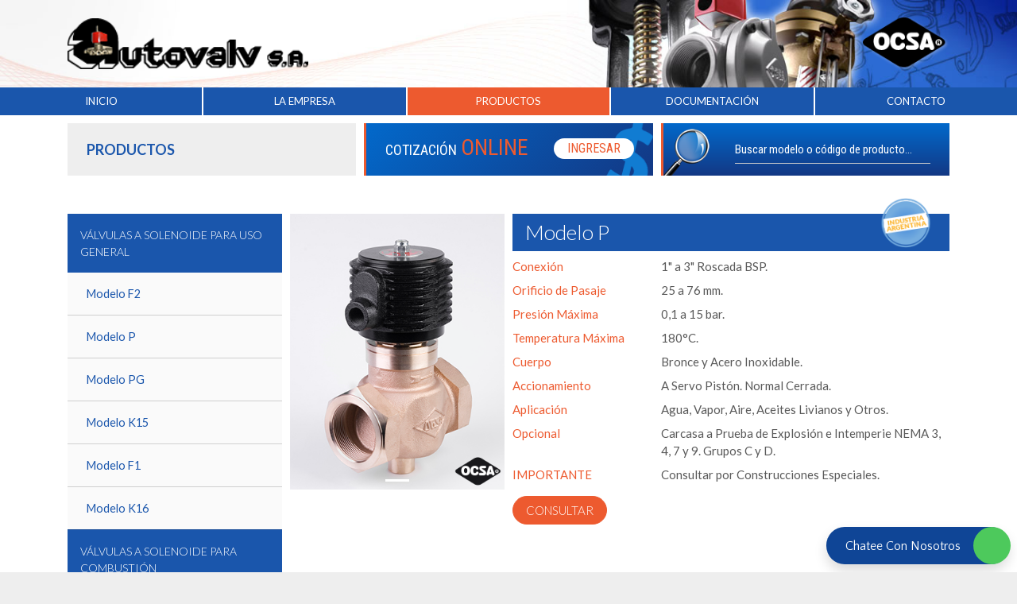

--- FILE ---
content_type: text/html; charset=UTF-8
request_url: https://autovalv.com.ar/productos/vaacutelvulas-a-solenoide-para-uso-general/modelo-p/15
body_size: 7819
content:
<!doctype html>
<html lang="en">
    <head>
        <meta charset="utf-8">
        <meta name="viewport" content="width=device-width, initial-scale=1">
        <meta name="description" content=""/>
        <meta name=”keywords” content=""/>
        <title>Autovalv S.A. :: </title>
        
                                <link rel="icon" type="image/png" href="https://autovalv.com.ar/images/empresa_images/1570625316_favicon.png" />
                            <!-- <Styles> -->
        <link rel="dns-prefetch" href="//fonts.gstatic.com">
<link href="https://fonts.googleapis.com/css?family=Quattrocento+Sans:400,400i,700&display=swap" rel="stylesheet">

<link href="https://fonts.googleapis.com/css?family=Lato:300,400,400i,700&display=swap" rel="stylesheet">
<link href="https://fonts.googleapis.com/css?family=Roboto+Condensed:400,400i,700&display=swap" rel="stylesheet">

<link href="https://fonts.googleapis.com/css?family=Montserrat:400,500,600,700&display=swap" rel="stylesheet">
<!-- Styles -->
<link href="https://autovalv.com.ar/css/bootstrap.css" rel="stylesheet">
<link href="https://cdnjs.cloudflare.com/ajax/libs/select2/4.0.7/css/select2.min.css" rel="stylesheet" />
<link href="https://select2.github.io/select2-bootstrap-theme/css/select2-bootstrap.css" rel="stylesheet">
<link href="https://csshake.surge.sh/csshake.min.css" rel="stylesheet" type="text/css">
<link href="https://autovalv.com.ar/css/alertifyjs/alertify.min.css" rel="stylesheet">
<link href="https://autovalv.com.ar/css/alertifyjs/themes/bootstrap.min.css" rel="stylesheet">
<link href="https://autovalv.com.ar/css/slick.css" rel="stylesheet">
<link href="https://autovalv.com.ar/css/slick-theme.css" rel="stylesheet">
<script src="https://kit.fontawesome.com/773d0bcede.js"></script>
<link rel="stylesheet" href="https://cdn.jsdelivr.net/npm/bootstrap-select@1.13.9/dist/css/bootstrap-select.min.css">

<link href="https://autovalv.com.ar/css/css.css" rel="stylesheet">
<link href="https://autovalv.com.ar/css/adm.css" rel="stylesheet">
<link href="https://autovalv.com.ar/css/nav.css" rel="stylesheet">        <link rel="stylesheet" href="https://autovalv.com.ar/css/loading.css">
        <link rel="stylesheet" href="https://autovalv.com.ar/css/loading-btn.css">
        <link rel="stylesheet" href="https://cdn.jsdelivr.net/npm/bootstrap-select@1.13.9/dist/css/bootstrap-select.min.css">
        <link href="https://autovalv.com.ar/css/css.css" rel="stylesheet">
        <link href="https://autovalv.com.ar/css/page/page.css" rel="stylesheet">
        <link href="https://autovalv.com.ar/css/page/header.css" rel="stylesheet">
        <link href="https://autovalv.com.ar/css/page/footer.css" rel="stylesheet">
        <link href="https://autovalv.com.ar/css/page/responsive.css" rel="stylesheet">
                <!-- </Styles> -->
    </head>
    <body>
        <div class="modal fade bd-example-modal-lg" id="terminosModal" tabindex="-1" role="dialog" aria-hidden="true">
            <div class="modal-dialog modal-lg modal-dialog-scrollable" role="document">
                <div class="modal-content">
                    <div class="modal-header bg-light">
                        <h5 class="modal-title">Términos y Condiciones de Uso</h5>
                        <button type="button" class="close" data-dismiss="modal" aria-label="Close">
                            <span aria-hidden="true">&times;</span>
                        </button>
                    </div>
                    <div class="modal-body">
                        <p><strong>INFORMACI&Oacute;N RELEVANTE</strong></p>

<p>Es requisito necesario para la adquisici&oacute;n de los productos que se ofrecen en este sitio, que lea y acepte los siguientes T&eacute;rminos y Condiciones que a continuaci&oacute;n se redactan. El uso de nuestros servicios as&iacute; como la compra de nuestros productos implicar&aacute; que usted ha le&iacute;do y aceptado los T&eacute;rminos y Condiciones de Uso en el presente documento. Todas los productos &nbsp;que son ofrecidos por nuestro sitio web pudieran ser creadas, cobradas, enviadas o presentadas por una p&aacute;gina web tercera y en tal caso estar&iacute;an sujetas a sus propios T&eacute;rminos y Condiciones. En algunos casos, para adquirir un producto, ser&aacute; necesario el registro por parte del usuario, con ingreso de datos personales fidedignos y definici&oacute;n de una contrase&ntilde;a.</p>

<p>El usuario puede elegir y cambiar la clave para su acceso de administraci&oacute;n de la cuenta en cualquier momento, en caso de que se haya registrado y que sea necesario para la compra de alguno de nuestros productos. http://www.autovalv.com.ar/ no asume la responsabilidad en caso de que entregue dicha clave a terceros.</p>

<p>Todas las compras y transacciones que se lleven a cabo por medio de este sitio web, est&aacute;n sujetas a un proceso de confirmaci&oacute;n y verificaci&oacute;n, el cual podr&iacute;a incluir la verificaci&oacute;n del stock y disponibilidad de producto, validaci&oacute;n de la forma de pago, validaci&oacute;n de la factura (en caso de existir) y el cumplimiento de las condiciones requeridas por el medio de pago seleccionado. En algunos casos puede que se requiera una verificaci&oacute;n por medio de correo electr&oacute;nico.</p>

<p>Los precios de los productos ofrecidos en esta Tienda Online es v&aacute;lido solamente en las compras realizadas en este sitio web.</p>

<p><strong>LICENCIA</strong></p>

<p>Autovalv S.A.&nbsp; a trav&eacute;s de su sitio web concede una licencia para que los usuarios utilicen&nbsp; los productos que son vendidos en este sitio web de acuerdo a los T&eacute;rminos y Condiciones que se describen en este documento.</p>

<p><strong>USO NO AUTORIZADO</strong></p>

<p>En caso de que aplique (para venta de software, templetes, u otro producto de dise&ntilde;o y programaci&oacute;n) usted no puede colocar uno de nuestros productos, modificado o sin modificar, en un CD, sitio web o ning&uacute;n otro medio y ofrecerlos para la redistribuci&oacute;n o la reventa de ning&uacute;n tipo.</p>

<p><strong>PROPIEDAD</strong></p>

<p>Usted no puede declarar propiedad intelectual o exclusiva a ninguno de nuestros productos, modificado o sin modificar. Todos los productos son propiedad &nbsp;de los proveedores del contenido. En caso de que no se especifique lo contrario, nuestros productos se proporcionan&nbsp; sin ning&uacute;n tipo de garant&iacute;a, expresa o impl&iacute;cita. En ning&uacute;n esta compa&ntilde;&iacute;a ser&aacute; &nbsp;responsables de ning&uacute;n da&ntilde;o incluyendo, pero no limitado a, da&ntilde;os directos, indirectos, especiales, fortuitos o consecuentes u otras p&eacute;rdidas resultantes del uso o de la imposibilidad de utilizar nuestros productos.</p>

<p><strong>POL&Iacute;TICA DE REEMBOLSO Y GARANT&Iacute;A</strong></p>

<p>En el caso de productos que sean&nbsp; mercanc&iacute;as irrevocables no-tangibles, no realizamos reembolsos despu&eacute;s de que se env&iacute;e el producto, usted tiene la responsabilidad de entender antes de comprarlo. &nbsp;Le pedimos que lea cuidadosamente antes de comprarlo. Hacemos solamente excepciones con esta regla cuando la descripci&oacute;n no se ajusta al producto. Hay algunos productos que pudieran tener garant&iacute;a y posibilidad de reembolso pero este ser&aacute; especificado al comprar el producto. En tales casos la garant&iacute;a solo cubrir&aacute; fallas de f&aacute;brica y s&oacute;lo se har&aacute; efectiva cuando el producto se haya usado correctamente. La garant&iacute;a no cubre aver&iacute;as o da&ntilde;os ocasionados por uso indebido. Los t&eacute;rminos de la garant&iacute;a est&aacute;n asociados a fallas de fabricaci&oacute;n y funcionamiento en condiciones normales de los productos y s&oacute;lo se har&aacute;n efectivos estos t&eacute;rminos si el equipo ha sido usado correctamente. Esto incluye:</p>

<p>&ndash; De acuerdo a las especificaciones t&eacute;cnicas indicadas para cada producto.<br />
&ndash; En condiciones ambientales acorde con las especificaciones indicadas por el fabricante.<br />
&ndash; En uso espec&iacute;fico para la funci&oacute;n con que fue dise&ntilde;ado de f&aacute;brica.<br />
&ndash; En condiciones de operaci&oacute;n el&eacute;ctricas acorde con las especificaciones y tolerancias indicadas.</p>

<p><strong>COMPROBACI&Oacute;N ANTIFRAUDE</strong></p>

<p>La compra del cliente puede ser aplazada para la comprobaci&oacute;n antifraude. Tambi&eacute;n puede ser suspendida por m&aacute;s tiempo para una investigaci&oacute;n m&aacute;s rigurosa, para evitar transacciones fraudulentas.</p>

<p><strong>PRIVACIDAD</strong></p>

<p>Este <a href=" http://www.autovalv.com.ar/" target="_blank">http://www.autovalv.com.ar/</a> garantiza que la informaci&oacute;n personal que usted env&iacute;a cuenta con la seguridad necesaria. Los datos ingresados por usuario o en el caso de requerir una validaci&oacute;n de los pedidos no ser&aacute;n entregados a terceros, salvo que deba ser revelada en cumplimiento a una orden judicial o requerimientos legales.</p>

<p>La suscripci&oacute;n a boletines de correos electr&oacute;nicos publicitarios es voluntaria y podr&iacute;a ser seleccionada al momento de crear su cuenta.</p>

<p>Autovalv S.A. reserva los derechos de cambiar o de modificar estos t&eacute;rminos sin previo aviso.</p>
                    </div>
                </div>
            </div>
        </div>
        <div class="modal" id="modal-pass" tabindex="-1" role="dialog">
            <div class="modal-dialog" role="document">
                <div class="modal-content">
                    <div class="modal-header bg-danger">
                        <h5 class="modal-title">ATENCIÓN</h5>
                        <button type="button" class="close" data-dismiss="modal" aria-label="Close">
                            <span aria-hidden="true">&times;</span>
                        </button>
                    </div>
                    <div class="modal-body">
                        <p>Se le aconseja cambiar la contraseña desde la sección <a class="text-primary" href="">MIS DATOS</a></p>
                    </div>
                    <div class="modal-footer">
                        <button type="button" class="btn btn-secondary" data-dismiss="modal">Cerrar</button>
                    </div>
                </div>
            </div>
        </div>
                <a target="_blank" href="https://wa.me/541145535019">
            <div class="position-fixed d-flex align-items-center rounded-pill pl-4 shadow" id="whatsapp">
                Chatee Con Nosotros <span class="whatsapp-flotante rounded-circle d-flex justify-content-center align-items-center text-white ml-3"><i class="fab fa-whatsapp"></i></span>
            </div>
        </a>
                        <div class="">
            <div id="menuNav" class="modal fade menuNav" tabindex="-1" role="dialog" aria-labelledby="exampleModalLiveLabel" aria-modal="true">
    <div class="modal-dialog" role="document">
        <div class="modal-content border-top-0 border-left-0 border-bottom-0">
            <div class="modal-header bg-light">
                <h5 class="modal-title">Menú</h5>
                <button type="button" class="close" data-dismiss="modal" aria-label="Close">
                    <span aria-hidden="true">×</span>
                </button>
            </div>
            <div class="modal-body position-relative">
                <ul class="list-group list-group-flush info position-relative" id="accordionMenuProducto">
                    <li class="list-group-item bg-transparent border-top-0 border-bottom-0 d-flex justify-content-center">
                        <a href="https://autovalv.com.ar"><img style="max-width: 263px; width: 100%" onError="this.src='https://autovalv.com.ar/images/general/no-img.png'" src="https://autovalv.com.ar/images/empresa_images/1570453592_logo.png?t=1768865579" /></a>
                    </li>
                    <li class="list-group-item bg-transparent text-uppercase border-top-0 mt-4 "><a href="https://autovalv.com.ar">Inicio</a></li>
                    <li class="list-group-item bg-transparent text-uppercase "><a href="https://autovalv.com.ar/empresa">La Empresa</a></li>
                    <li class="list-group-item bg-transparentc p-0 text-uppercase  active " id="heading_productos">
                        <div class="d-flex align-items-center justify-content-between collapsed" data-toggle="collapse" data-target="#collapse_productos"  aria-expanded="true"  style="padding: 0.75rem 1.25rem">
                            <a href="https://autovalv.com.ar/productos">Productos</a>
                        </div>
                        <ul class="list-group list-group-flush menu-lateral pl-2 collapse  show " id="collapse_productos" aria-labelledby="heading_productos" data-parent="#accordionMenuProducto">
                                                        <li class="list-group-item bg-transparent p-0" id="heading_1">
                                                                <div class="d-flex align-items-center justify-content-between collapsed" data-toggle="collapse" data-target="#collapse_1"  aria-expanded="true"  style="padding: 0.75rem 1.25rem">
                                                                                                        <a class="bg-transparent pl-2" href="https://autovalv.com.ar/productos/vaacutelvulas-a-solenoide-para-uso-general/1">
                                        <p>V&Aacute;LVULAS A SOLENOIDE PARA USO GENERAL</p>
                                    </a>
                                                                        <i class="fas fa-angle-right"></i>
                                                                    </div>
                                                                                                        <ul class="list-group collapse  show " id="collapse_1" aria-labelledby="heading_1" data-parent="#accordionMenu">
                                                                                                            <li class="list-group-item bg-transparent p-0">
                                        <a href="https://autovalv.com.ar/productos/vaacutelvulas-a-solenoide-para-uso-general/modelo-f1/3" class="p-3 d-block">
                                            <i class="fas fa-arrow-right mr-2"></i>Modelo F1
                                        </a>
                                    </li>
                                                                        <li class="list-group-item bg-transparent p-0">
                                        <a href="https://autovalv.com.ar/productos/vaacutelvulas-a-solenoide-para-uso-general/modelo-f2/4" class="p-3 d-block">
                                            <i class="fas fa-arrow-right mr-2"></i>Modelo F2
                                        </a>
                                    </li>
                                                                        <li class="list-group-item bg-transparent p-0">
                                        <a href="https://autovalv.com.ar/productos/vaacutelvulas-a-solenoide-para-uso-general/modelo-k15/5" class="p-3 d-block">
                                            <i class="fas fa-arrow-right mr-2"></i>Modelo K15
                                        </a>
                                    </li>
                                                                        <li class="list-group-item bg-transparent p-0">
                                        <a href="https://autovalv.com.ar/productos/vaacutelvulas-a-solenoide-para-uso-general/modelo-k16/6" class="p-3 d-block">
                                            <i class="fas fa-arrow-right mr-2"></i>Modelo K16
                                        </a>
                                    </li>
                                                                        <li class="list-group-item bg-transparent p-0">
                                        <a href="https://autovalv.com.ar/productos/vaacutelvulas-a-solenoide-para-uso-general/modelo-p/7" class="p-3 d-block">
                                            <i class="fas fa-arrow-right mr-2"></i>Modelo P
                                        </a>
                                    </li>
                                                                        <li class="list-group-item bg-transparent p-0">
                                        <a href="https://autovalv.com.ar/productos/vaacutelvulas-a-solenoide-para-uso-general/modulo-pg/8" class="p-3 d-block">
                                            <i class="fas fa-arrow-right mr-2"></i>Modulo PG
                                        </a>
                                    </li>
                                                                        <li class="list-group-item bg-transparent p-0">
                                        <a href="https://autovalv.com.ar/productos/vaacutelvulas-a-solenoide-para-uso-general/xx/13" class="p-3 d-block">
                                            <i class="fas fa-arrow-right mr-2"></i>xx
                                        </a>
                                    </li>
                                                                        <li class="list-group-item bg-transparent p-0">
                                        <a href="https://autovalv.com.ar/productos/vaacutelvulas-a-solenoide-para-uso-general/modelo-f2/14" class="p-3 d-block">
                                            <i class="fas fa-arrow-right mr-2"></i>Modelo F2
                                        </a>
                                    </li>
                                                                        <li class="list-group-item bg-transparent p-0">
                                        <a href="https://autovalv.com.ar/productos/vaacutelvulas-a-solenoide-para-uso-general/modelo-p/15" class="p-3 d-block">
                                            <i class="fas fa-arrow-right mr-2"></i>Modelo P
                                        </a>
                                    </li>
                                                                        <li class="list-group-item bg-transparent p-0">
                                        <a href="https://autovalv.com.ar/productos/vaacutelvulas-a-solenoide-para-uso-general/modelo-pg/16" class="p-3 d-block">
                                            <i class="fas fa-arrow-right mr-2"></i>Modelo PG
                                        </a>
                                    </li>
                                                                        <li class="list-group-item bg-transparent p-0">
                                        <a href="https://autovalv.com.ar/productos/vaacutelvulas-a-solenoide-para-uso-general/modelo-k15/17" class="p-3 d-block">
                                            <i class="fas fa-arrow-right mr-2"></i>Modelo K15
                                        </a>
                                    </li>
                                                                        <li class="list-group-item bg-transparent p-0">
                                        <a href="https://autovalv.com.ar/productos/vaacutelvulas-a-solenoide-para-uso-general/modelo-f1/18" class="p-3 d-block">
                                            <i class="fas fa-arrow-right mr-2"></i>Modelo F1
                                        </a>
                                    </li>
                                                                        <li class="list-group-item bg-transparent p-0">
                                        <a href="https://autovalv.com.ar/productos/vaacutelvulas-a-solenoide-para-uso-general/modelo-k16/21" class="p-3 d-block">
                                            <i class="fas fa-arrow-right mr-2"></i>Modelo K16
                                        </a>
                                    </li>
                                                                        </ul>
                                                            </li>
                                                        <li class="list-group-item bg-transparent p-0" id="heading_2">
                                                                <div class="d-flex align-items-center justify-content-between collapsed" data-toggle="collapse" data-target="#collapse_2"  aria-expanded="false"  style="padding: 0.75rem 1.25rem">
                                                                                                        <a class="bg-transparent pl-2" href="https://autovalv.com.ar/productos/valvulas-a-solenoide-para-combustion/2">
                                        VÁLVULAS A SOLENOIDE  PARA COMBUSTIÓN
                                    </a>
                                                                        <i class="fas fa-angle-right"></i>
                                                                    </div>
                                                                                                        <ul class="list-group collapse " id="collapse_2" aria-labelledby="heading_2" data-parent="#accordionMenu">
                                                                                                            <li class="list-group-item bg-transparent p-0">
                                        <a href="https://autovalv.com.ar/productos/valvulas-a-solenoide-para-combustion/modelo-g1/1" class="p-3 d-block">
                                            <i class="fas fa-arrow-right mr-2"></i>Modelo G1
                                        </a>
                                    </li>
                                                                        <li class="list-group-item bg-transparent p-0">
                                        <a href="https://autovalv.com.ar/productos/valvulas-a-solenoide-para-combustion/modelo-g2/9" class="p-3 d-block">
                                            <i class="fas fa-arrow-right mr-2"></i>Modelo G2
                                        </a>
                                    </li>
                                                                        <li class="list-group-item bg-transparent p-0">
                                        <a href="https://autovalv.com.ar/productos/valvulas-a-solenoide-para-combustion/modelo-kp/10" class="p-3 d-block">
                                            <i class="fas fa-arrow-right mr-2"></i>Modelo KP
                                        </a>
                                    </li>
                                                                        <li class="list-group-item bg-transparent p-0">
                                        <a href="https://autovalv.com.ar/productos/valvulas-a-solenoide-para-combustion/modelo-k15/11" class="p-3 d-block">
                                            <i class="fas fa-arrow-right mr-2"></i>Modelo K15
                                        </a>
                                    </li>
                                                                        <li class="list-group-item bg-transparent p-0">
                                        <a href="https://autovalv.com.ar/productos/valvulas-a-solenoide-para-combustion/modelo-f1/12" class="p-3 d-block">
                                            <i class="fas fa-arrow-right mr-2"></i>Modelo F1
                                        </a>
                                    </li>
                                                                        <li class="list-group-item bg-transparent p-0">
                                        <a href="https://autovalv.com.ar/productos/valvulas-a-solenoide-para-combustion/modelo-g1/25" class="p-3 d-block">
                                            <i class="fas fa-arrow-right mr-2"></i>Modelo G1
                                        </a>
                                    </li>
                                                                        <li class="list-group-item bg-transparent p-0">
                                        <a href="https://autovalv.com.ar/productos/valvulas-a-solenoide-para-combustion/modelo-g2/26" class="p-3 d-block">
                                            <i class="fas fa-arrow-right mr-2"></i>Modelo G2
                                        </a>
                                    </li>
                                                                        <li class="list-group-item bg-transparent p-0">
                                        <a href="https://autovalv.com.ar/productos/valvulas-a-solenoide-para-combustion/modelo-kp/27" class="p-3 d-block">
                                            <i class="fas fa-arrow-right mr-2"></i>Modelo KP
                                        </a>
                                    </li>
                                                                        <li class="list-group-item bg-transparent p-0">
                                        <a href="https://autovalv.com.ar/productos/valvulas-a-solenoide-para-combustion/modelo-k15/28" class="p-3 d-block">
                                            <i class="fas fa-arrow-right mr-2"></i>Modelo K15
                                        </a>
                                    </li>
                                                                        <li class="list-group-item bg-transparent p-0">
                                        <a href="https://autovalv.com.ar/productos/valvulas-a-solenoide-para-combustion/modelo-f1/29" class="p-3 d-block">
                                            <i class="fas fa-arrow-right mr-2"></i>Modelo F1
                                        </a>
                                    </li>
                                                                        <li class="list-group-item bg-transparent p-0">
                                        <a href="https://autovalv.com.ar/productos/valvulas-a-solenoide-para-combustion/modelo-f4/30" class="p-3 d-block">
                                            <i class="fas fa-arrow-right mr-2"></i>Modelo F4
                                        </a>
                                    </li>
                                                                        </ul>
                                                            </li>
                                                        <li class="list-group-item bg-transparent p-0" id="heading_3">
                                                                <div class="d-flex align-items-center justify-content-between collapsed" data-toggle="collapse" data-target="#collapse_3"  aria-expanded="false"  style="padding: 0.75rem 1.25rem">
                                                                                                        <a class="bg-transparent pl-2" href="https://autovalv.com.ar/productos/neumatica-e-hidraulica/3">
                                        NEUMÁTICA E HIDRÁULICA
                                    </a>
                                                                    </div>
                                                            </li>
                                                        <li class="list-group-item bg-transparent p-0" id="heading_4">
                                                                <div class="d-flex align-items-center justify-content-between collapsed" data-toggle="collapse" data-target="#collapse_4"  aria-expanded="false"  style="padding: 0.75rem 1.25rem">
                                                                                                        <a class="bg-transparent pl-2" href="https://autovalv.com.ar/productos/valvulas-a-solenoide-para-alta-presion/4">
                                        VÁLVULAS A SOLENOIDE  PARA ALTA PRESIÓN
                                    </a>
                                                                        <i class="fas fa-angle-right"></i>
                                                                    </div>
                                                                                                        <ul class="list-group collapse " id="collapse_4" aria-labelledby="heading_4" data-parent="#accordionMenu">
                                                                                                            <li class="list-group-item bg-transparent p-0">
                                        <a href="https://autovalv.com.ar/productos/valvulas-a-solenoide-para-alta-presion/modelo-ap/22" class="p-3 d-block">
                                            <i class="fas fa-arrow-right mr-2"></i>Modelo AP
                                        </a>
                                    </li>
                                                                        <li class="list-group-item bg-transparent p-0">
                                        <a href="https://autovalv.com.ar/productos/valvulas-a-solenoide-para-alta-presion/modelo-k15ap/23" class="p-3 d-block">
                                            <i class="fas fa-arrow-right mr-2"></i>Modelo K15AP
                                        </a>
                                    </li>
                                                                        <li class="list-group-item bg-transparent p-0">
                                        <a href="https://autovalv.com.ar/productos/valvulas-a-solenoide-para-alta-presion/modelo-pgap/24" class="p-3 d-block">
                                            <i class="fas fa-arrow-right mr-2"></i>Modelo PGAP
                                        </a>
                                    </li>
                                                                        </ul>
                                                            </li>
                                                        <li class="list-group-item bg-transparent p-0" id="heading_6">
                                                                <div class="d-flex align-items-center justify-content-between collapsed" data-toggle="collapse" data-target="#collapse_6"  aria-expanded="false"  style="padding: 0.75rem 1.25rem">
                                                                                                        <a class="bg-transparent pl-2" href="https://autovalv.com.ar/productos/controlesnbspde-nivelnbsp-nbsppara-calderas/6">
                                        <p>CONTROLES&nbsp;DE NIVEL</p>

<p>&nbsp; &nbsp;PARA CALDERAS</p>
                                    </a>
                                                                        <i class="fas fa-angle-right"></i>
                                                                    </div>
                                                                                                        <ul class="list-group collapse " id="collapse_6" aria-labelledby="heading_6" data-parent="#accordionMenu">
                                                                                                            <li class="list-group-item bg-transparent p-0">
                                        <a href="https://autovalv.com.ar/productos/controlesnbspde-nivelnbsp-nbsppara-calderas/modelo-jbp/19" class="p-3 d-block">
                                            <i class="fas fa-arrow-right mr-2"></i>Modelo JBP
                                        </a>
                                    </li>
                                                                        <li class="list-group-item bg-transparent p-0">
                                        <a href="https://autovalv.com.ar/productos/controlesnbspde-nivelnbsp-nbsppara-calderas/modelo-tr1/20" class="p-3 d-block">
                                            <i class="fas fa-arrow-right mr-2"></i>Modelo TR1
                                        </a>
                                    </li>
                                                                        </ul>
                                                            </li>
                                                        <li class="list-group-item bg-transparent p-0" id="heading_7">
                                                                <div class="d-flex align-items-center justify-content-between collapsed" data-toggle="collapse" data-target="#collapse_7"  aria-expanded="false"  style="padding: 0.75rem 1.25rem">
                                                                                                        <a class="bg-transparent pl-2" href="https://autovalv.com.ar/productos/vaacutelvulasde-control/7">
                                        <p>V&Aacute;LVULAS</p>

<p>DE CONTROL</p>
                                    </a>
                                                                    </div>
                                                            </li>
                                                    </ul>
                    </li>
                    <li class="list-group-item bg-transparent text-uppercase d-none d-lg-block "><a href="https://autovalv.com.ar/documentacion">Documentación</a></li>
                    <li class="list-group-item bg-transparent text-uppercase border-bottom-0 "><a href="https://autovalv.com.ar/contacto">Contacto</a></li>
                    <img src="https://autovalv.com.ar/images/empresa_images/1570465011_icon.png" alt="" style="opacity: .15; top: calc( 50% - 75px ); z-index: 0; left: calc( 50% - 119px ); width: 238px" class="ocsa mt-4 d-block position-absolute isDisabled">
                </ul>
            </div>
        </div>
    </div>
</div>
<header class="w-100 font-lato">
    <nav class="navbar navbar-light p-0 bg-white">
        <div style="background-image: url(https://autovalv.com.ar/images/empresa_images/1570465011_header.jpg); background-position: center right; min-height: 110px; width: 100%; background-repeat: no-repeat; background-size: 100% 100%">
            <div class="container">
                <div class="position-relative w-100 d-flex justify-content-between align-items-center" style="height: 110px;">
                    <a class="navbar-brand" href="https://autovalv.com.ar">
                        <img onError="this.src='https://autovalv.com.ar/images/general/no-img.png'" src="https://autovalv.com.ar/images/empresa_images/1570453592_logo.png?t=1768865579" />
                    </a>
                    <img src="https://autovalv.com.ar/images/empresa_images/1570465011_icon.png" alt="" class="ocsa d-none d-lg-block">
                    <button class="navbar-toggler rounded-0 bg-white show-tablet" type="button" data-toggle="modal" data-target="#menuNav" style="right:0;">
                        <i class="fas fa-bars"></i>
                    </button>
                </div>
            </div>
        </div>
        <div class="row w-100 mx-0 links">
            <a href="https://autovalv.com.ar" class="col-12 col-md text-center py-2 text-uppercase ">inicio</a>
            <a href="https://autovalv.com.ar/empresa" class="col-12 col-md text-center py-2 text-uppercase ">la empresa</a>
            <a href="https://autovalv.com.ar/productos" class="col-12 col-md text-center py-2 text-uppercase  active ">productos</a>
            <a href="https://autovalv.com.ar/documentacion" class="col-12 col-md text-center py-2 text-uppercase ">documentación</a>
            <a href="https://autovalv.com.ar/contacto" class="col-12 col-md text-center py-2 text-uppercase ">contacto</a>
        </div>
    </nav>
</header>            <section>
            <div class="wrapper-productos bg-white font-lato wrapper-">
    <div class="container">
        <div class="row SinEspacio hidden-mobile">
            <div class="col-12 col-md d-flex align-items-stretch">
                <div class="title text-uppercase position-relative font-lato w-100 d-flex align-items-center">
                    <div class="position-absolute w-100 h-100"></div>
                    <div class="w-100 p-4">
                        productos
                    </div>
                </div>
            </div>
            <div class="col-12 col-md d-flex align-items-stretch hidden-mobile" style="height: 66px; overflow: hidden">
    <div class="cotizacion titulo text-uppercase position-relative font-roboto d-flex align-items-center w-100">
        <div class="position-absolute w-100 h-100"></div>
        <div class="w-100 p-4 d-flex justify-content-between align-items-start">
            <div class="d-flex align-items-baseline">
                cotización <span>online</span>
            </div>
            <a href="https://autovalv.com.ar/cotizacion" class="btn rounded-pill px-3 py-0 font-roboto d-flex align-items-center">ingresar</a>
        </div>
    </div>
</div>
<div class="col-12 col-md d-flex align-items-stretch hidden-mobile" style="height: 66px; overflow: hidden">
    <div class="buscador text-uppercase font-roboto position-relative d-flex align-items-center w-100">
        <div class="position-absolute w-100 h-100"></div>
        <div class="w-100 p-4">
            <form action="https://autovalv.com.ar/search" method="get">
                <input type="search"  name="buscar" placeholder="Buscar modelo o código de producto..." class="form-control text-white px-0 bg-transparent border-left-0 border-right-0 border-top-0"/>
            </form>
        </div>
    </div>
</div>        </div>
        <div class="row py-5 mt-0 wrapper- SinEspacio">
            <div class="col-12 col-md-3 d-none d-lg-block">
                <div class="sidebar dont-collapse-sm" id="accordionMenu">
                    <ul class="list-group list-group-flush menu-lateral">
                                        <li class="list-group-item p-0" id="heading_1">
                        <div class="d-flex p-3 align-items-center justify-content-between collapsed" data-toggle="collapse" data-target="#collapse_1"  aria-expanded="true" >
                                                        <a href="https://autovalv.com.ar/productos/vaacutelvulas-a-solenoide-para-uso-general/1">
                                <p>V&Aacute;LVULAS A SOLENOIDE PARA USO GENERAL</p>
                            </a>
                                                        <i class="fas fa-angle-right"></i>
                                                    </div>
                                                    <ul class="list-group collapse   show " id="collapse_1"  aria-labelledby="heading_1" data-parent="#accordionMenu">
                                                        <li class="list-group-item p-0">
                                <a href="https://autovalv.com.ar/productos/vaacutelvulas-a-solenoide-para-uso-general/modelo-f2/14" class="p-3 d-block">
                                    <i class="fas fa-arrow-right mr-2"></i>Modelo F2
                                </a>
                            </li>
                                                        <li class="list-group-item p-0">
                                <a href="https://autovalv.com.ar/productos/vaacutelvulas-a-solenoide-para-uso-general/modelo-p/15" class="p-3 d-block">
                                    <i class="fas fa-arrow-right mr-2"></i>Modelo P
                                </a>
                            </li>
                                                        <li class="list-group-item p-0">
                                <a href="https://autovalv.com.ar/productos/vaacutelvulas-a-solenoide-para-uso-general/modelo-pg/16" class="p-3 d-block">
                                    <i class="fas fa-arrow-right mr-2"></i>Modelo PG
                                </a>
                            </li>
                                                        <li class="list-group-item p-0">
                                <a href="https://autovalv.com.ar/productos/vaacutelvulas-a-solenoide-para-uso-general/modelo-k15/17" class="p-3 d-block">
                                    <i class="fas fa-arrow-right mr-2"></i>Modelo K15
                                </a>
                            </li>
                                                        <li class="list-group-item p-0">
                                <a href="https://autovalv.com.ar/productos/vaacutelvulas-a-solenoide-para-uso-general/modelo-f1/18" class="p-3 d-block">
                                    <i class="fas fa-arrow-right mr-2"></i>Modelo F1
                                </a>
                            </li>
                                                        <li class="list-group-item p-0">
                                <a href="https://autovalv.com.ar/productos/vaacutelvulas-a-solenoide-para-uso-general/modelo-k16/21" class="p-3 d-block">
                                    <i class="fas fa-arrow-right mr-2"></i>Modelo K16
                                </a>
                            </li>
                                                        </ul>
                                            </li>
                                        <li class="list-group-item p-0" id="heading_2">
                        <div class="d-flex p-3 align-items-center justify-content-between collapsed" data-toggle="collapse" data-target="#collapse_2"  aria-expanded="false" >
                                                        <a href="https://autovalv.com.ar/productos/valvulas-a-solenoide-para-combustion/2">
                                VÁLVULAS A SOLENOIDE  PARA COMBUSTIÓN
                            </a>
                                                        <i class="fas fa-angle-right"></i>
                                                    </div>
                                                    <ul class="list-group collapse  " id="collapse_2"  aria-labelledby="heading_2" data-parent="#accordionMenu">
                                                        <li class="list-group-item p-0">
                                <a href="https://autovalv.com.ar/productos/valvulas-a-solenoide-para-combustion/modelo-g1/25" class="p-3 d-block">
                                    <i class="fas fa-arrow-right mr-2"></i>Modelo G1
                                </a>
                            </li>
                                                        <li class="list-group-item p-0">
                                <a href="https://autovalv.com.ar/productos/valvulas-a-solenoide-para-combustion/modelo-g2/26" class="p-3 d-block">
                                    <i class="fas fa-arrow-right mr-2"></i>Modelo G2
                                </a>
                            </li>
                                                        <li class="list-group-item p-0">
                                <a href="https://autovalv.com.ar/productos/valvulas-a-solenoide-para-combustion/modelo-kp/27" class="p-3 d-block">
                                    <i class="fas fa-arrow-right mr-2"></i>Modelo KP
                                </a>
                            </li>
                                                        <li class="list-group-item p-0">
                                <a href="https://autovalv.com.ar/productos/valvulas-a-solenoide-para-combustion/modelo-k15/28" class="p-3 d-block">
                                    <i class="fas fa-arrow-right mr-2"></i>Modelo K15
                                </a>
                            </li>
                                                        <li class="list-group-item p-0">
                                <a href="https://autovalv.com.ar/productos/valvulas-a-solenoide-para-combustion/modelo-f1/29" class="p-3 d-block">
                                    <i class="fas fa-arrow-right mr-2"></i>Modelo F1
                                </a>
                            </li>
                                                        </ul>
                                            </li>
                                        <li class="list-group-item p-0" id="heading_3">
                        <div class="d-flex p-3 align-items-center justify-content-between collapsed" data-toggle="collapse" data-target="#collapse_3"  aria-expanded="false" >
                                                        <a href="https://autovalv.com.ar/productos/neumatica-e-hidraulica/3">
                                NEUMÁTICA E HIDRÁULICA
                            </a>
                                                    </div>
                                            </li>
                                        <li class="list-group-item p-0" id="heading_4">
                        <div class="d-flex p-3 align-items-center justify-content-between collapsed" data-toggle="collapse" data-target="#collapse_4"  aria-expanded="false" >
                                                        <a href="https://autovalv.com.ar/productos/valvulas-a-solenoide-para-alta-presion/4">
                                VÁLVULAS A SOLENOIDE  PARA ALTA PRESIÓN
                            </a>
                                                        <i class="fas fa-angle-right"></i>
                                                    </div>
                                                    <ul class="list-group collapse  " id="collapse_4"  aria-labelledby="heading_4" data-parent="#accordionMenu">
                                                        <li class="list-group-item p-0">
                                <a href="https://autovalv.com.ar/productos/valvulas-a-solenoide-para-alta-presion/modelo-ap/22" class="p-3 d-block">
                                    <i class="fas fa-arrow-right mr-2"></i>Modelo AP
                                </a>
                            </li>
                                                        <li class="list-group-item p-0">
                                <a href="https://autovalv.com.ar/productos/valvulas-a-solenoide-para-alta-presion/modelo-k15ap/23" class="p-3 d-block">
                                    <i class="fas fa-arrow-right mr-2"></i>Modelo K15AP
                                </a>
                            </li>
                                                        <li class="list-group-item p-0">
                                <a href="https://autovalv.com.ar/productos/valvulas-a-solenoide-para-alta-presion/modelo-pgap/24" class="p-3 d-block">
                                    <i class="fas fa-arrow-right mr-2"></i>Modelo PGAP
                                </a>
                            </li>
                                                        </ul>
                                            </li>
                                        <li class="list-group-item p-0" id="heading_6">
                        <div class="d-flex p-3 align-items-center justify-content-between collapsed" data-toggle="collapse" data-target="#collapse_6"  aria-expanded="false" >
                                                        <a href="https://autovalv.com.ar/productos/controlesnbspde-nivelnbsp-nbsppara-calderas/6">
                                <p>CONTROLES&nbsp;DE NIVEL</p>

<p>&nbsp; &nbsp;PARA CALDERAS</p>
                            </a>
                                                        <i class="fas fa-angle-right"></i>
                                                    </div>
                                                    <ul class="list-group collapse  " id="collapse_6"  aria-labelledby="heading_6" data-parent="#accordionMenu">
                                                        <li class="list-group-item p-0">
                                <a href="https://autovalv.com.ar/productos/controlesnbspde-nivelnbsp-nbsppara-calderas/modelo-jbp/19" class="p-3 d-block">
                                    <i class="fas fa-arrow-right mr-2"></i>Modelo JBP
                                </a>
                            </li>
                                                        <li class="list-group-item p-0">
                                <a href="https://autovalv.com.ar/productos/controlesnbspde-nivelnbsp-nbsppara-calderas/modelo-tr1/20" class="p-3 d-block">
                                    <i class="fas fa-arrow-right mr-2"></i>Modelo TR1
                                </a>
                            </li>
                                                        </ul>
                                            </li>
                                        <li class="list-group-item p-0" id="heading_7">
                        <div class="d-flex p-3 align-items-center justify-content-between collapsed" data-toggle="collapse" data-target="#collapse_7"  aria-expanded="false" >
                                                        <a href="https://autovalv.com.ar/productos/vaacutelvulasde-control/7">
                                <p>V&Aacute;LVULAS</p>

<p>DE CONTROL</p>
                            </a>
                                                    </div>
                                            </li>
                                        </ul>
                </div>
            </div>
            <div class="col-12 col-md producto-final">
                <div class="row normal">
                    <div class="col-12 col-md-4">
                                                <div id="carouselExampleIndicators" class="carousel bg-white slide wrapper-slider" data-ride="carousel">
                            <ol class="carousel-indicators">
                                                                    <li data-target="#carouselExampleIndicators" data-slide-to="0" class=" active "></li>
                                                            </ol>
                            <div class="carousel-inner">
                                                                <div class="carousel-item  active ">
                                    <img class="d-block w-100" src="https://autovalv.com.ar/images/familias/1583515392_image.jpg" >
                                </div>
                                                            </div>
                        </div>
                    </div>
                    <div class="col-12 col-md details">
                        <h3 class="title px-3 py-2 position-relative">
                            Modelo P
                                                            <img src="https://autovalv.com.ar/images/empresa_images/1571246849_industria.png" style="width: 70px; right: 20px; top: -20px;" class="position-absolute" alt="Industria">
                                                    </h3>
                                                <div class="row mb-0 mt-2">
                            <div class="col-6 col-md-4 key">Conexión</div>
                            <div class="col-6 col-md">1&quot; a 3&quot; Roscada BSP.</div>
                        </div>
                                                <div class="row mb-0 mt-2">
                            <div class="col-6 col-md-4 key">Orificio de Pasaje</div>
                            <div class="col-6 col-md">25 a 76 mm.</div>
                        </div>
                                                <div class="row mb-0 mt-2">
                            <div class="col-6 col-md-4 key">Presión Máxima</div>
                            <div class="col-6 col-md">0,1 a 15 bar.</div>
                        </div>
                                                <div class="row mb-0 mt-2">
                            <div class="col-6 col-md-4 key">Temperatura Máxima</div>
                            <div class="col-6 col-md">180°C.</div>
                        </div>
                                                <div class="row mb-0 mt-2">
                            <div class="col-6 col-md-4 key">Cuerpo</div>
                            <div class="col-6 col-md">Bronce y Acero Inoxidable.</div>
                        </div>
                                                <div class="row mb-0 mt-2">
                            <div class="col-6 col-md-4 key">Accionamiento</div>
                            <div class="col-6 col-md">A Servo Pistón. Normal Cerrada.</div>
                        </div>
                                                <div class="row mb-0 mt-2">
                            <div class="col-6 col-md-4 key">Aplicación</div>
                            <div class="col-6 col-md">Agua, Vapor, Aire, Aceites Livianos y Otros.</div>
                        </div>
                                                <div class="row mb-0 mt-2">
                            <div class="col-6 col-md-4 key">Opcional</div>
                            <div class="col-6 col-md">Carcasa a Prueba de Explosión e Intemperie NEMA 3, 4, 7 y 9. Grupos C y D.</div>
                        </div>
                                                <div class="row mb-0 mt-2">
                            <div class="col-6 col-md-4 key">IMPORTANTE</div>
                            <div class="col-6 col-md">Consultar por Construcciones Especiales.</div>
                        </div>
                                                <div class="mt-3">
                                                        <a class="btn btn-danger btn- rounded-pill px-3 text-uppercase" href="https://autovalv.com.ar/contacto/modelo-p/15">Consultar</a>
                        </div>
                    </div>
                </div>
                                <div class="row mt-5 d-none">
                    <div class="col-12 relacionados">
                        <h3 class="title px-3 py-2 font-lato">Productos Relacionados</h3>
                        <div class="row">
                                                                                                                            <div class="col-12 col-md-6 col-lg-4 mt-3 producto wrapper-link">
                                    <a href="https://autovalv.com.ar/productos/vaacutelvulas-a-solenoide-para-uso-general/modelo-f1/18">
                                        <div class="card">
                                            <img src="https://autovalv.com.ar/images/familias/1583867739_image.jpg" alt="" class="card-img-top border-bottom-0">
                                            <div class="card-body">
                                                Modelo F1
                                            </div>
                                        </div>
                                    </a>
                                </div>
                                                                                                                            <div class="col-12 col-md-6 col-lg-4 mt-3 producto wrapper-link">
                                    <a href="https://autovalv.com.ar/productos/vaacutelvulas-a-solenoide-para-uso-general/modelo-k16/21">
                                        <div class="card">
                                            <img src="https://autovalv.com.ar/images/familias/1583876162_image.jpg" alt="" class="card-img-top border-bottom-0">
                                            <div class="card-body">
                                                Modelo K16
                                            </div>
                                        </div>
                                    </a>
                                </div>
                                                                                                                            <div class="col-12 col-md-6 col-lg-4 mt-3 producto wrapper-link">
                                    <a href="https://autovalv.com.ar/productos/vaacutelvulas-a-solenoide-para-uso-general/modelo-pg/16">
                                        <div class="card">
                                            <img src="https://autovalv.com.ar/images/familias/1583516323_image.jpg" alt="" class="card-img-top border-bottom-0">
                                            <div class="card-body">
                                                Modelo PG
                                            </div>
                                        </div>
                                    </a>
                                </div>
                                                    </div>
                    </div>
                </div>
            </div>
        </div>
    </div>
</div>            </section>
            <footer>
    <div class="container pt-5">
        <div class="row justify-content-start mt-n2">
            <div class="col-12 col-md-4 col-lg-5 d-flex align-items-center">
                <div class="">
                    <img class="logo align-self-center" src="https://autovalv.com.ar/images/empresa_images/1570453592_logoFooter.png" alt="" srcset="">
                </div>
            </div>
                        <div class="col-12 col-md-4 col-lg">
                
                <ul class="list-unstyled info mb-0">
                    <li class="d-flex pt-1">
                        <i style="margin-right:10px;" class="icono fas fa-map-marker-alt"></i>
                        <div class="" style="margin-top: -5px; width: calc(100% - 37px)" >
                            <p class="mb-0"><a href="https://goo.gl/maps/KzeAi2TaMua6zY9eA" target="blank">Palpa 3851  (C1427EGB). Ciudad de Buenos Aires | Argentina</a></p>
                        </div>
                    </li>
                    <li class="d-flex mt-2">
                        <i style="margin-right:10px;" class="icono far fa-envelope"></i>
                        <div class="" style="margin-top: -5px; width: calc(100% - 37px)">
                                                            <a title="info@autovalv.com.ar" class="text-truncate d-block" href="mailto:info@autovalv.com.ar" target="blank">info@autovalv.com.ar</a>
                                                    </div>
                    </li>
                </ul>
            </div>
            <div class="col-12 col-md-4 col-lg">
                <ul class="list-unstyled info mb-0">
                    <li class="d-flex pt-1">
                        <i style="margin-right:10px;" class="icono fas fa-phone-volume"></i>
                        <div class="" style="margin-top: -5px; width: calc(100% - 37px)">
                                                                                                                                                                                                                                                                        <a title='(54 11 ) 4553-5012' class='text-truncate' href='tel:+541145535012'>(54 11 ) 4553-5012</a> | <a title='(54 11) 4553-5019' class='text-truncate' href='tel:+541145535019'>(54 11) 4553-5019</a> | <a title='(54 11) 4553-5024' class='text-truncate' href='tel:+541145535024'>(54 11) 4553-5024</a>
                        </div>
                    </li>
                                        <li class="d-flex mt-2">
                        <i class="fab fa-whatsapp" style="color:#4DC95C; margin-right:10px;"></i>
                        <div class="" style="margin-top: -5px; width: calc(100% - 37px)">
                                                                                                                                                <a title='11-4553-5019' class='whatsapp text-truncate d-block' target='blank' href='https://wa.me/541145535019'>11-4553-5019</a>
                        </div>
                    </li>
                                    </ul>
            </div>
        </div>
        <div class="row mt-3">
            <div class="col-12"><div class="frase text-center"><p>Experiencia de Futuro y Poder Tecnol&oacute;gico en Elementos de Control de Fluidos</p></div></div>
        </div>
    </div>
</footer>
<div class="osole py-2">
    <div class="container">
        <div class="row by">
            <div class="col-12">
                <hr class="my-2"/>
                <p class="mb-0 d-flex justify-content-between">
                    <span>© 2019</span>
                    <a target="_blank" href="" style="color:inherit" class="right text-uppercase">by </a>
                </p>
            </div>
        </div>
    </div>
</div>        </div>
        <!-- Scripts -->
        <script src="https://code.jquery.com/jquery-3.3.1.slim.min.js" integrity="sha384-q8i/X+965DzO0rT7abK41JStQIAqVgRVzpbzo5smXKp4YfRvH+8abtTE1Pi6jizo" crossorigin="anonymous"></script>
<script src="https://cdnjs.cloudflare.com/ajax/libs/popper.js/1.14.7/umd/popper.min.js" integrity="sha384-UO2eT0CpHqdSJQ6hJty5KVphtPhzWj9WO1clHTMGa3JDZwrnQq4sF86dIHNDz0W1" crossorigin="anonymous"></script>
<script src="https://stackpath.bootstrapcdn.com/bootstrap/4.3.1/js/bootstrap.min.js" integrity="sha384-JjSmVgyd0p3pXB1rRibZUAYoIIy6OrQ6VrjIEaFf/nJGzIxFDsf4x0xIM+B07jRM" crossorigin="anonymous"></script>
<script src="https://cdnjs.cloudflare.com/ajax/libs/select2/4.0.7/js/select2.min.js"></script>
<script src="//cdn.ckeditor.com/4.7.3/full/ckeditor.js"></script>
<script src="https://autovalv.com.ar/js/axios.min.js"></script>
<script src="https://autovalv.com.ar/js/alertify.min.js"></script>
<script src="https://autovalv.com.ar/js/jquery.maskMoney.js"></script>
<script src="https://autovalv.com.ar/js/shortcut.js"></script>
<script src="https://autovalv.com.ar/js/solver.js"></script>
<script src="https://autovalv.com.ar/js/color.js"></script>
<script src="https://autovalv.com.ar/js/slick.js"></script>
<script src="https://autovalv.com.ar/js/declaration.js"></script>
<script src="https://autovalv.com.ar/js/pyrus.min.js"></script>
<script src="https://autovalv.com.ar/js/adm.js"></script>
<script src="https://cdn.jsdelivr.net/npm/bootstrap-select@1.13.9/dist/js/bootstrap-select.min.js"></script>        <script>
            window.url = "https://autovalv.com.ar/productos/vaacutelvulas-a-solenoide-para-uso-general/modelo-p/15";
            $(document).ready(function() {
                if($("nav .menu").find(`a[href="${window.url}"]`).length)
                    $("nav .menu").find(`a[href="${window.url}"]`).addClass("active");
                $("body").on("click",".alert button.close", function() {
                    $(this).closest(".alert").remove();
                });
            });
        </script>
                <script src="https://autovalv.com.ar/js/bootstrap-autocomplete.js"></script>
    </body>
</html>

--- FILE ---
content_type: text/css
request_url: https://autovalv.com.ar/css/css.css
body_size: 554
content:
body {
    font-size: 16px;
}
.font-montserrat {
    font-family: 'Montserrat', sans-serif;
    font-weight: 400;
}
.font-lato {
    font-family: 'Lato', sans-serif;
    font-weight: 400;
}
.font-roboto {
    font-family: 'Roboto Condensed', sans-serif;
    font-weight: 400;
}
a,
a:hover {
    color: inherit;
    text-decoration: none;
}
p,
h1,
h2,
h3,
h4,
h5,
dl, ol, ul {
    margin-bottom: 0;
}
/* NEW */
.wrapper-home .icon {
    color: #1352AC;
    font-size: 19px;
    line-height: 19px;
    font-weight: 600;
    text-align: center;
}
.wrapper-home .iconos {
    background: #F4F4F4;
    border-top: 1px solid #B5B5B5;
}
.wrapper-home .destacado .title {
    font-size: 22px;
    color: #1955AC;
    font-weight: 600;
}
.wrapper-home .destacado .title span {
    position: relative;
}
.wrapper-home .destacado .title span::before {
    content: "";
    position: absolute;
    left: calc( 50% - 103px );
    bottom: -10px;
    width: 206px;
    border-bottom: 3px solid #ED5A2F;
}
/**/
.wrapper-empresa .contenido {
    /* Old Chrome, Safari and Opera */
    -webkit-column-count: 2; 
    -webkit-column-gap: 1.5rem !important;

    /* Old Firefox */
    -moz-column-count: 2;
    -moz-column-gap: 1.5rem !important;

    /* Standard syntax */
    column-count: 2;
    column-gap: 1.5rem !important;
    font-size: 14px;
}
.wrapper-empresa .contenido .frase1 * {
    background: -webkit-linear-gradient(#1955AC, #03A9F4);
    -webkit-background-clip: text;
    -webkit-text-fill-color: transparent;
    font-weight: 600;
    font-size: 24px;
    line-height: 24px;
}
.wrapper-empresa .contenido .frase2 {
    color: #1467BB;
    font-size: 24px;
    line-height: 24px;
    font-weight: 600;
    width: 90%;
    border-left: 2px solid #ED5A2F;
    border-right: 2px solid #ED5A2F;
}
.wrapper-empresa .contenido .frase2 + img {
    width: 100%;
}
/** */
.wrapper-documentacion .card img,
.wrapper-documentacion .card {
    max-width: 200px;
    width: 200px;
}
.wrapper-documentacion .card-body {
    text-align: left;
    font-size: 16px;
    font-weight: 500;
    color: #5D5D5D;
    line-height: 16px;
}
.wrapper-documentacion .card-footer i {
    color: #EF5923;
}

--- FILE ---
content_type: text/css
request_url: https://autovalv.com.ar/css/adm.css
body_size: 880
content:
:root {
    --size25: 25px;
    --wNav: 300px;
    --hMenu: 59px;
    --bfafafa: #fafafa;
}
body {
    font-family: 'Quattrocento Sans', sans-serif;
    font-size: 18px;
    background-color: #eeeeee;
}
.app-body {
    display: -ms-flexbox;
    display: flex;
    -ms-flex-direction: row;
    flex-direction: row;
    -ms-flex-positive: 1;
    flex-grow: 1;
    overflow-x: hidden;
}
b, strong {
    font-weight: 600;
}
#btnADD {
    right: 20px;
    bottom: 10px;
    z-index: 11;
    display: flex;
    align-items: center;
    justify-content: center;
    width: 50px;
    height: 50px;
    font-size: var( --size25 );
    line-height: var( --size25 );
}
#btnReload {
    right: 20px;
    top: 80px;
    z-index: 11;
    font-size: var( --size25 );
}
.target > .row > div:nth-child(2n + 1) {
    background-color: #fcfcfc;
}
.target > .row {
    overflow-y: scroll;
    white-space: nowrap;
    max-height: 376px;
}
.target > .row > .col-12 {
    float: none;
}
.bg-transparent {
    background-color: transparent;
}
.target > .row > .col-12.d-none {
    display: none !important;
}
.blue-background-class {
    background-color: #C8EBFB !important;
}
.isDisabled {
    color: currentColor;
    cursor: not-allowed;
    opacity: 0.5;
    pointer-events: none;
    text-decoration: none;
}
/* ---------------------------------------------------
    IMAGES / FILE
----------------------------------------------------- */
input.custom-file-input,
input.custom-file-input + label {
    cursor: pointer;
}
input.custom-file-input:invalid + label:before
/*input.custom-file-input.invalid + label:before,*/ {
    content: attr(data-invalid);
}
input.custom-file-input:valid + label:before
/*input.custom-file-input.valid + label:before,*/ {
    content: attr(data-valid);
}
input.custom-file-input:valid + label
/*input.custom-file-input.valid + label,*/ {
    border-color: #1e7e34;
    background-color: #218838;
    color: #ffffff;
}

.form-control:focus {
    box-shadow: none;
}
form[method="POST"] .btn.btn-success:before {
    content: "guardar";
    margin-right: 10px;
}
form[method="PUT"] .btn.btn-success:before {
    content: "editar";
    margin-right: 10px;
}
/* ---------------------------------------------------
    TABLE
----------------------------------------------------- */
table td,
table th {
    vertical-align: middle !important;
}
table td p:last-child {
    margin-bottom: 0;
}
/* ---------------------------------------------------
    ROW
----------------------------------------------------- */
.row + .row:not(:empty) {
    margin-top: 1em;
}

/* ---------------------------------------------------
    FIELDSET
----------------------------------------------------- */
fieldset {
    border: none;
    padding: 0;
}
fieldset + * {
    margin-top: 1em;
}
fieldset legend {
    width: auto;
    padding: .375rem .75rem;
    margin: 0;
    border: 1px solid #ddd;
    border-bottom: none;
    color: #484848;
    line-height: initial;
    text-transform: uppercase;
    background-color: #f8f8f8;
    font-size: 17px;
}
fieldset legend.legend-btn {
    padding: 0;
    border: none;
    background-color: transparent;
}
fieldset > p:last-child {
    margin-bottom: 0;
}

#wrapper-form.isDisabled {
    position: relative;
}
#wrapper-form.isDisabled::before {
    content: "ESPERE";
    position: absolute;
    left: 0;
    top: 0;
    z-index: 111;
    width: 100%;
    height: 100%;
    display: flex;
    align-items: center !important;
    justify-content: center !important;
}
@media (min-width: 576px) {
    
}

--- FILE ---
content_type: text/css
request_url: https://autovalv.com.ar/css/nav.css
body_size: 1100
content:
/* ---------------------------------------------------
    SIDEBAR STYLE
----------------------------------------------------- */

.wrapper {
    display: flex;
    width: 100%;
    align-items: stretch;
}

#sidebar {
    position: fixed;
    min-width: var( --wNav );
    max-width: var( --wNav );
    width: var( --wNav );
    background: #fcfcfc;
    color: #333333;
    transition: all 0.3s;
    height: calc(100vh - var( --hMenu));

    display: flex;
    -ms-flex-direction: column;
    flex-direction: column;
    overflow-y: auto;
}
#sidebar .nav {
    height: calc(100% - 50px);
    overflow-y: auto;
}
#sidebar ul.nav li {
    background: #fff;
}

#sidebar.active {
    margin-left: -250px;
}

#sidebar ul.components {
    padding: 20px 0;
}

#sidebar ul p {
    padding: 10px;
}

#sidebar ul li a {
    padding: 0.5rem;
    display: flex;
    align-items: center;
}
#sidebar ul li a i {
    color: #33AEFF;
    width: 36px;
    text-align: center;
    font-size: 28px;
    margin-right: .5em;
}
#sidebar ul ul li a i {
    color: #888;
    width: 26px;
    text-align: center;
    font-size: 20px;
}
#sidebar ul ul li a.active i {
    color: #fff !important;
}
#sidebar .nav-item.active a[data-link="a"],
#sidebar ul ul li a.active {
    position: relative;
}
#sidebar .nav-item.active a[data-link="a"]::before,
#sidebar .nav-item.active a[data-link="a"]::after,
#sidebar ul ul li a.active::before, 
#sidebar ul ul li a.active::after {
    border-top: 10px solid transparent;
    border-bottom: 10px solid transparent;
    content: " ";
    position: absolute;
    right: 0;
    display: block;
    width: 0;
    height: 0;  
    top: 0;
}
#sidebar .nav-item.active a[data-link="a"]::after,
#sidebar ul ul li a.active:after {
    border-right: 10px solid #eeeeee;
    z-index: 2;
    right: 0;
    top: 50%;
    margin-top: -10px;
}
#sidebar ul ul {
    border-bottom: 1px solid #ccc
}

#sidebar ul li a:hover,
#sidebar ul ul .active {
    color: #fff;
    background: #33AEFF;
}
#sidebar a:hover i {
    color: var( --bfafafa );
}

a[aria-expanded="true"] {
    background: var( --bfafafa );
}
#sidebar ul li.active > a {
    background-color: #007bff;
    color: #fff;
}
#sidebar ul li.active > a i {
    color: #fff;
}

/* Scroll Nav */

#sidebar .nav::-webkit-scrollbar-track { -webkit-box-shadow: inset 0 0 6px rgba(0,0,0,0.3); background-color: #CCCCCC; }
#sidebar .nav::-webkit-scrollbar { width: 8px; background-color: #CCCCCC; }
#sidebar .nav::-webkit-scrollbar-thumb { -webkit-box-shadow: inset 0 0 6px rgba(0,0,0,.3); background-color: #000; }

a[data-toggle="collapse"] {
    position: relative;
}

.nav-soporte {
    bottom: 0;
    left: 0;
    background: #2f353a;
    color: #fff !important;
    width: 100%;
    padding: 10px;
    font-size: 1.1em;
    display: flex;
    align-items: center;
}
.nav-soporte i {
    color: #0099D9;
    width: 36px;
    text-align: center;
    font-size: 30px;
    margin-right: .5em;
}

.dropdown-toggle::after {
    display: block;
    position: absolute;
    top: 50%;
    right: 20px;
    transform: translateY(-50%);
}

ul ul a {
    font-size: 0.9em !important;
    padding-left: 62px !important;
    background: var( --bfafafa );
}

#sidebar .sidebar-header i {
    display: none;
    font-size: 1.75rem;
    margin: auto;
    line-height: 1.2;
}
/* ---------------------------------------------------
    CONTENT STYLE
----------------------------------------------------- */

#content {
    width: calc(100% - var( --wNav ));
    transition: all 0.3s;
    overflow-y: auto;
    margin-left: var( --wNav );
    height: calc(100% - var( --hMenu));
}
#content > .title {
    padding: 20px;
    background-color: var( --bfafafa );
    overflow: hidden;
    text-overflow: ellipsis;
    white-space: nowrap;
}
#sidebar .nav-label i {
    margin: 0;
    font-size: inherit;
    color: #999999;
}
/* ---------------------------------------------------
    MEDIAQUERIES
----------------------------------------------------- */

@media (max-width: 768px) {
    #sidebar {
        /*margin-left: -250px;*/
        width: 70px;
        min-width: 70px;
        max-width: 70px;
    }
    #sidebar .nav-label {
        display: none;
    }
    #sidebar.active {
        margin-left: 0;
    }
    #sidebar ul ul a {
        padding-left: 10px !important;
    }
    #sidebarCollapse span {
        display: none;
    }
    #sidebar .sidebar-header i {
        display: block;
    }
    #sidebar .sidebar-header h3 {
        display: none !important;
    }
    #sidebar .components > li > a,
    #sidebar .components > li > a + ul > li a {
        display: flex;
        justify-content: center!important;
    }
    #sidebar ul li a i {
        margin-right: 0;
        width: 30px;
        font-size: 25px;
        text-align: center;
        padding:5px;
    }
    #sidebar .btn-danger {
        padding-right: 7px;
    }
    #content {
        width: calc(100% - 70px);
        margin-left: 70px;
    }
}

--- FILE ---
content_type: text/css
request_url: https://autovalv.com.ar/css/page/page.css
body_size: 1539
content:
:root {
    --color: #ED5A2F;
    --colorA: #1A56AC;
    --tam : 7.5px;
}
.wrapper- {
    padding-top: 10px;
}
.cotizacion {
    background: #0269cb; /* Old browsers */
    background: -moz-linear-gradient(-45deg,  #0269cb 0%, #133884 100%); /* FF3.6-15 */
    background: -webkit-linear-gradient(-45deg,  #0269cb 0%,#133884 100%); /* Chrome10-25,Safari5.1-6 */
    background: linear-gradient(135deg,  #0269cb 0%,#133884 100%); /* W3C, IE10+, FF16+, Chrome26+, Opera12+, Safari7+ */
    filter: progid:DXImageTransform.Microsoft.gradient( startColorstr='#0269cb', endColorstr='#133884',GradientType=1 ); /* IE6-9 fallback on horizontal gradient */
    font-size: 18px;
    color: var( --white );
}
.cotizacion > div.position-absolute {
    background-image: url(../../images/general/cotizacion.png);
    background-repeat: no-repeat;
    background-position: right bottom;
    background-size: auto 100%;
    z-index: 0;
}
.cotizacion > div.position-absolute + div {
    z-index: 1;
}
.cotizacion .btn {
    color: var( --color ) !important;
    font-size: 16px;
    background-color: var( --white );
}
.cotizacion span {
    color: var( --color );
    font-size: 28px;
    margin-left: 5px;
    line-height: 24px;
}
.buscador {
    background: #0269cb; /* Old browsers */
    background: -moz-linear-gradient(top,  #0269cb 0%, #133884 100%); /* FF3.6-15 */
    background: -webkit-linear-gradient(top,  #0269cb 0%,#133884 100%); /* Chrome10-25,Safari5.1-6 */
    background: linear-gradient(to bottom,  #0269cb 0%,#133884 100%); /* W3C, IE10+, FF16+, Chrome26+, Opera12+, Safari7+ */
    filter: progid:DXImageTransform.Microsoft.gradient( startColorstr='#0269cb', endColorstr='#133884',GradientType=0 ); /* IE6-9 */
    color: var( --white );
}
.buscador > div.position-absolute {
    background-image: url(../../images/general/buscador.png);
    background-repeat: no-repeat;
    background-position: left bottom;
    background-size: auto 100%;
    z-index: 0;
}
.buscador > div.position-absolute + div {
    z-index: 1;
    padding-left: 90px !important;
}
.buscador ::placeholder {
    color: var( --white );
}
div.title {
    background-color: var( --secondary );
    color: var( --colorA );
    font-size: 18px;
    font-weight: 700;
    
    max-height: 66px;
    height: 66px;
}
/**/
.wrapper-terminos .title {
    color: var( --color );
    font-size: 30px;
    font-weight: 500;
}
.wrapper-terminos .text {
    text-align: justify;
}
.wrapper-terminos .text p + p {
    margin-top: .7em;
}
/**/
.wrapper-contacto iframe {
    width: 100%;
    height: 337px;
    border-bottom: 2px solid var( --color );
    margin-bottom: -6px;
}
.wrapper-contacto .container {
    color: #646464;
    font-size: 16px;
    line-height: 16px;
}
.wrapper-contacto form.form {
    background-color: var( --secondary );
}
.wrapper-contacto .btn.btn-danger {
    background: var( --color );
    border-color: var( --color );
    font-size: 18px;
    font-weight: 600;
}
.wrapper-contacto .title-form {
    color: var( --color );
    font-size: 23px;
    font-weight: 600;
    border-bottom: 1px solid rgba( 176 , 176 , 176 , .69 );
    padding-bottom: 10px;
}
.wrapper-contacto .custom-file-label {
    height: calc(1.5em + 0.75rem + 6px);
}
.wrapper-contacto .info {
    font-size: 16px;
    line-height: 20px;
    color: #646464;
}
.wrapper-contacto .info .icono {
    color: var( --color );
    width: 37px;
    font-size: 27px;
}
.wrapper-contacto .info h4 {
    color: var( --color );
    font-size: inherit;
    font-weight: 600;
}
.wrapper-contacto .info .icono.fa-whatsapp {
    color: #4DC95C;
}
.wrapper-contacto .form-check-input {
    margin-top: 0.1rem;
}
.wrapper-contacto .terminos {
    color: var( --gray );
    font-size: 14px;
}
.wrapper-contacto .custom-file-label::after {
    padding: 0.375rem 3rem;
    background-color: var( --color );
    color: var( --white );
    height: calc(1.5em + 0.75rem + 4px);
    line-height: 1.7;
}
.wrapper-contacto input.custom-file-input:valid + label {
    border-color: #ccc;
    background-color: var( --white );
    color: #495057;
    line-height: 1.7;
}
/** */
.wrapper-productos .producto .card-text {
    color: var( --colorA );
    font-weight: 600;
    font-size: 18px;
    line-height: 18px;
    text-align: center;
}
.wrapper-productos .relacionados .title {
    background: rgba( 32 , 32 , 32 , .07 );
    color: var( --colorA );
    font-weight: 600;
    font-size: 15px;
}
.wrapper-productos .sidebar li {
    background-color: var( --colorA );
    color: var( --white );
    font-size: 14px;
}
.wrapper-productos .sidebar ul ul li {
    background-color: #ECECEC;
    color: var( --colorA );
    font-size: 16px;
    font-weight: 500;
}
.wrapper-productos .sidebar ul ul li i {
    color: var( --color );
}
.wrapper-productos .producto {
    color: var( --colorA );
}

.producto-final {
    color: #595959;
    font-size: 16px
}
.producto-final .btn- {
    background-color: var( --color );
    border-color: var( --color );
}
.details {
    font-size: 15px;
}
.details .key {
    color: var( --color );
    font-weight: 500;
}
.details .title {
    background-color: var( --colorA );
    color: var( --white );
}
.info .title- {
    color: var( --color );
    font-size: 16px;
}

.cotizacion {
    grid-area: cotizacion;
}
.buscador {
    grid-area: buscador;
}
.buscador > div,
.cotizacion > div {
    border-left: 3px solid var( --color );
}
.buscador > div .title,
.cotizacion > div .title {
    font-size: 38px;
    font-weight: 600;
}
.buscador > div .title + p,
.cotizacion > div .title + p {
    font-weight: 500;
    font-size: 17px;
}
.container-grid {
    display: grid;
    grid-gap: 10px 0;
    grid-template-columns: 1fr;

    grid-template-rows: 1fr 1fr;

    align-items: stretch;
    justify-items: stretch;
    grid-template-areas: 
        "cotizacion"
        "buscador";
}
#whatsapp {
    right: 10px;
    bottom: 10px;
    z-index: 11;
    color: var( --white );
    background-color: #0f4596;
}
.whatsapp-flotante {
    background: #4DC95C;
    color: var( --white );
    font-size: 30px;
    height: 47px;
    width: 47px;
    margin-right: -2px;
}
.destacado .card {
    font-size: 18px;
    font-weight: 600;
    color: var( --colorA );
}
/* ---------------------------------------------------
    HOVER ROUNDED
----------------------------------------------------- */
.wrapper-link > a {
    display: block;
    -webkit-transition: all 800ms ease;
    -moz-transition: all 800ms ease;
    -ms-transition: all 800ms ease;
    -o-transition: all 800ms ease;
    transition: all 800ms ease;
}
.wrapper-link > a > div {
    display: block;
    position: relative;
}
.wrapper-link > a > div::before {
    content: "+";
    font-weight: 900;
    display: flex;
    justify-content: center;
    align-items: center;
    color: #fff;
    position: absolute;
    opacity: 0;
    z-index: 12;
    font-size: 60px;
    width: 40px;
    height: 40px;
    top: calc(50% - 20px);
    left: calc(50% - 20px);
    -webkit-transition: all 800ms ease;
    -moz-transition: all 800ms ease;
    -ms-transition: all 800ms ease;
    -o-transition: all 800ms ease;
    transition: all 800ms ease;
}
.wrapper-link > a > div::after {
    content: " ";
    display: flex;
    justify-content: center;
    align-items: center;
    color: #fff;
    position: absolute;
    opacity: 0;
    z-index: 11;
    width: 100%;
    height: 100%;
    top: 0;
    left: 0;

    background-color: rgba(50,50,50,0.7);
    -webkit-transition: all 800ms ease;
    -moz-transition: all 800ms ease;
    -ms-transition: all 800ms ease;
    -o-transition: all 800ms ease;
    transition: all 800ms ease;
}
.wrapper-link > a:hover > div::before,
.wrapper-link > a:hover > div::after {
    opacity: 1;
}

--- FILE ---
content_type: text/css
request_url: https://autovalv.com.ar/css/page/header.css
body_size: 378
content:
header .navbar .row {
    background: var( --colorA );
    color: var( --white );
    font-weight: 500;
}
header .links a {
    -webkit-transition: all 800ms ease;
    -moz-transition: all 800ms ease;
    -ms-transition: all 800ms ease;
    -o-transition: all 800ms ease;
    transition: all 800ms ease;
}
header .active,
header .links a:hover {
    background-color: var( --color );
    -webkit-transition: all 800ms ease;
    -moz-transition: all 800ms ease;
    -ms-transition: all 800ms ease;
    -o-transition: all 800ms ease;
    transition: all 800ms ease;
}
header .navbar-brand {
    left: 0;
    bottom: 20px;
}
header .navbar-brand img {
    width: 303px;
}
header .links a + a {
    border-left: 2px solid var( --white );
}
header .ocsa {
    height: 70px;
}


#menuNav .modal-dialog {
    margin: 0;
}
#menuNav .modal-dialog .modal-content {
    border-radius: 0;
}
#menuNav .modal-footer {
    align-items: initial;
    justify-content: initial;
}
#menuNav .activeImportat,
#menuNav .activeIdioma {
    color: #D7BE89 !important;
}
#menuNav .idiomas li + li {
    margin-left: 10px;
    padding-left: 10px;
    border-left: 1px solid rgb(68, 68, 71);
}
#menuNav .info:not(.modal-footer) i {
    font-size: 24px;
    color: #BF1939;
}
#menuNav .info form input {
    border: none;
    outline: none;
    font-size: inherit;
    font-family: inherit;
}
#menuNav .info form i {
    right: 10px;
    top: calc(50% - 8px);
}
#menuNav [aria-expanded="true"] > i {
    -moz-transform: rotate(90deg);
    -webkit-transform: rotate(90deg);
    -o-transform: rotate(90deg);
    -ms-transform: rotate(90deg);
    transform: rotate(90deg);
    -webkit-transition: all 700ms ease;
    -moz-transition: all 700ms ease;
    -ms-transition: all 700ms ease;
    -o-transition: all 700ms ease;
    transition: all 700ms ease;
}

--- FILE ---
content_type: text/css
request_url: https://autovalv.com.ar/css/page/footer.css
body_size: 457
content:
footer {
    background: #f6f6f6; /* Old browsers */
    background: -moz-linear-gradient(top,  #f6f6f6 0%, #f6f6f6 0%, #e6e7e8 100%); /* FF3.6-15 */
    background: -webkit-linear-gradient(top,  #f6f6f6 0%,#f6f6f6 0%,#e6e7e8 100%); /* Chrome10-25,Safari5.1-6 */
    background: linear-gradient(to bottom,  #f6f6f6 0%,#f6f6f6 0%,#e6e7e8 100%); /* W3C, IE10+, FF16+, Chrome26+, Opera12+, Safari7+ */
    filter: progid:DXImageTransform.Microsoft.gradient( startColorstr='#f6f6f6', endColorstr='#e6e7e8',GradientType=0 ); /* IE6-9 */
    font-size: 17px;
    border-top: 2px solid var( --color );
    color: #000;
}
footer .title {
    font-size: 18px;
    color: #000;
    font-weight: 500;
}
footer a:hover {
    text-decoration: underline;
}
footer .icono {
    color: var( --color );
}
footer + .osole {
    background-color: #e6e7e8;
    color: #595959;
    font-size: 10px;
    text-transform: uppercase;
}
footer + .osole .container hr {
    border: none;
    border-top: 1px solid rgba( 84 , 84 , 84 , .27 );
}
footer .menu {
    /* Old Chrome, Safari and Opera */
    -webkit-column-count: 2; 
    -webkit-column-gap: 40px;

    /* Old Firefox */
    -moz-column-count: 2;
    -moz-column-gap: 40px;

    /* Standard syntax */
    column-count: 2;
    column-gap: 40px;
}
footer .logo {
    width: 263px;
}
footer .frase {
    background: -webkit-linear-gradient(#1955AC, #03A9F4);
    -webkit-background-clip: text;
    -webkit-text-fill-color: transparent;
    font-weight: 600;
    font-size: 24px;
    line-height: 24px;
}

--- FILE ---
content_type: text/css
request_url: https://autovalv.com.ar/css/page/responsive.css
body_size: 1059
content:
:root {
    --space: 5px;
}
.row {
    margin-right: calc( var( --space) * -1 );
    margin-left: calc( var( --space) * -1 );
}
.col-1, .col-2, .col-3, .col-4, .col-5, .col-6, .col-7, .col-8, .col-9, .col-10, .col-11, .col-12, .col, .col-auto, .col-sm-1, .col-sm-2, .col-sm-3, .col-sm-4, .col-sm-5, .col-sm-6, .col-sm-7, .col-sm-8, .col-sm-9, .col-sm-10, .col-sm-11, .col-sm-12, .col-sm, .col-sm-auto, .col-md-1, .col-md-2, .col-md-3, .col-md-4, .col-md-5, .col-md-6, .col-md-7, .col-md-8, .col-md-9, .col-md-10, .col-md-11, .col-md-12, .col-md, .col-md-auto, .col-lg-1, .col-lg-2, .col-lg-3, .col-lg-4, .col-lg-5, .col-lg-6, .col-lg-7, .col-lg-8, .col-lg-9, .col-lg-10, .col-lg-11, .col-lg-12, .col-lg, .col-lg-auto, .col-xl-1, .col-xl-2, .col-xl-3, .col-xl-4, .col-xl-5, .col-xl-6, .col-xl-7, .col-xl-8, .col-xl-9, .col-xl-10, .col-xl-11, .col-xl-12, .col-xl, .col-xl-auto {
    padding-left: var( --space);
    padding-right: var( --space);
}
.container-fluid {
    padding-left: var( --space);
    padding-right: var( --space);
}

.show-tablet {
    display: none !important;
}
.list-group-item.active {
    background-color: transparent;
    border-color: #1955AC;
}
.list-group-item.active > a,
.list-group-item.active > div {
    color: #1955AC;
}
.list-group-item.active > div + ul {
    color: #222;
}
@media ( max-width: 1200px ) and ( min-width: 992px ) {
    .buscador > div .title, .cotizacion > div .title {
        font-size: 25px;
    }
}
@media ( max-width: 768px ) and ( min-width: 576px ) {
    .cotizacion.titulo {
        font-size: 80%;
    }
    .cotizacion.titulo > div.position-absolute + div {
        flex-direction: column !important;
    }
    .wrapper-contacto form > div > div > div:last-child {
        margin-top: 1.5em;
    }

    footer .logo {
        max-width: 100%;
    }
}
@media ( max-width: 768px ) {
    .order--1 {
        order: 1;
    }
    .order--2 {
        order: 2;
    }
    .hidden-mobile .hidden-mobile {
        display: none !important;
    }
    .container-grid {
        display: none;
    }
    header .navbar-brand img {
        height: 55px;
        width: auto;
    }
    header .ocsa {
        height: 35px;
    }
    header .links {
        display: none;
    }

    .container-grid {
        grid-template-areas: "cotizacion buscador";
        grid-template-rows: auto;
        grid-gap: 30px;
        grid-template-columns: 1fr 1fr;
        margin-top: 30px;
    }

    .cotizacion,
    .buscador {
        padding: 2em 0;
    }
    .cotizacion .title,
    .buscador .title {
        font-size: 31px !important;
    }

    .cotizacion span {
        display: none;
    }

    .row .col-1, .row .col-2, .row .col-3, .row .col-4, .row .col-5, .row .col-6, .row .col-7, .row .col-8, .row .col-9, .row .col-10, .row .col-11, .row .col-12, .row .col, .row .col-auto, .row .col-sm-1, .row .col-sm-2, .row .col-sm-3, .row .col-sm-4, .row .col-sm-5, .row .col-sm-6, .row .col-sm-7, .row .col-sm-8, .row .col-sm-9, .row .col-sm-10, .row .col-sm-11, .row .col-sm-12, .row .col-sm, .row .col-sm-auto, .row .col-md-1, .row .col-md-2, .row .col-md-3, .row .col-md-4, .row .col-md-5, .row .col-md-6, .row .col-md-7, .row .col-md-8, .row .col-md-9, .row .col-md-10, .row .col-md-11, .row .col-md-12, .row .col-md, .row .col-md-auto, .row .col-lg-1, .row .col-lg-2, .row .col-lg-3, .row .col-lg-4, .row .col-lg-5, .row .col-lg-6, .row .col-lg-7, .row .col-lg-8, .row .col-lg-9, .row .col-lg-10, .row .col-lg-11, .row .col-lg-12, .row .col-lg, .row .col-lg-auto, .row .col-xl-1, .row .col-xl-2, .row .col-xl-3, .row .col-xl-4, .row .col-xl-5, .row .col-xl-6, .row .col-xl-7, .row .col-xl-8, .row .col-xl-9, .row .col-xl-10, .row .col-xl-11, .row .col-xl-12, .row .col-xl, .row .col-xl-auto, .container {
        padding-right: 15px;
        padding-left: 15px;
    }
    .wrapper-empresa .contenido {
        -webkit-column-count: 1;
        -webkit-column-gap: 0;
        -moz-column-count: 1;
        -moz-column-gap: 0;
        column-count: 1;
        column-gap: 0;
    }

    .wrapper-productos .container > .row:nth-child( 2 ) .col-12 + .col-12 {
        margin-top: 1.5em;
    }
    .wrapper-home .row.SinEspacio > div {
        padding: 0;
    }
}
@media ( max-width: 576px ) {
    header {
        border-bottom: 1px solid #bbb;
    }
    .navbar > div {
        background: #f8f8f8 !important;
    }
    .list-group.icon.list-group-horizontal {
        display: block !important;
    }
    .list-group.icon.list-group-horizontal .list-group-item {
        width: 100%;
        display: block;
    }
    .wrapper-contacto .row .col-12 .row .col-12 + .col-12 {
        margin-top: 1em;
    }
    .wrapper-contacto form .row.normal > div + div {
        margin-top: 1.5em;
    }
    footer .col-12 + .col-12 {
        margin-top: 1.2em;
    }
    .container-grid {
        grid-template-areas: "cotizacion"
                            "buscador";
        grid-template-rows: 1fr 1fr;
        grid-gap: 15px;
        grid-template-columns: auto;
        margin-top: 15px;
    }

    .wrapper-home .icon {
        font-size: 12px;
        line-height: 12px;
    }
}
@media (max-width: 992px) {
    #contacto-container {
        margin-top: 0;
    }
    .hidden-tablet {
        display: none !important;
    }
    .show-tablet {
        display: block !important;
    }
}

--- FILE ---
content_type: application/javascript
request_url: https://autovalv.com.ar/js/pyrus.min.js
body_size: 9080
content:
/**
 * @param e - entidad perteneciente al array de entidades definido en declaration.js
 * @param dataPYRUS - permite completar datos TP_ENUM. { K : V }
 * @param urlFile - dirección de imagen por defecto
 * @param modify - modifica el tipo de elemento de una entidad. { K : V } - Ver archivo declaration.js para los formatos
 * -----------------------------------------/
 * Herramienta para armado de formularios
 * Cada Formulario es único, las entidades anteponen su nombre a cada FORM
 * Función que construye los names e id de los elementos del FORM
 * Las entidades con EDITOR RICO pueden configurarse en el archivo DECLARATION con valores sacados de https://ckeditor.com/latest/samples/old/toolbar/toolbar.html
 * 
 * Log más específicos
 * FOLDER para elementos TIPO ARCHIVOS
 * LINK en elementos TP_EMAIL
 * Formato moneda en elementos TP_MONEY
 * Se puede eliminar un elemento de la entidad
 * -----------------------------------------/
 * @date 10.2019
 * @last_change 17.10.2019
 * @version 0.2.2.0
 */
Pyrus = function ( e = null, dataPYRUS = null , urlFile = null, modify = null) {
	this.entidad = e;
    this.objeto = null;
    this.name = null;
    this.especificacion = null;
    this.objetoSimple = null;
    
    this.constructor = () => {
        console.time( "Time this" );
		if( this.entidad === null || this.entidad === "" ) {
			console.warn( "AVISO: No se ha pasado ninguna entidad. Uso limitado" );
			return false;
		}
        /* ------------------- */
        if( ENTIDADES[ this.entidad ] === undefined ) {
            console.warn( `AVISO: Entidad "${this.entidad}" no encontrada` );
			return false;
        }
        this.objeto = ENTIDADES[ this.entidad ];
        this.especificacion = this.objeto.ATRIBUTOS;
        this.name = this.objeto.TABLE === undefined ? e : this.objeto.TABLE;
        /* ------------------- */
        this.getEspecificacion();
        console.timeEnd( "Time this" );
    };
    /**
     * @deprecated
     */
    this.objetoLimpio = () => {
		let r = {};
		for( var i in this.especificacion ) {
			r[ i ] = null;
		}
		return r;
    };
    /**
     * @description Construye conjuntos de elementos de la cabecera de la tabla
     * @returns @type Array
     */
    this.columnas = () => {
        let Arr = [];
        for( let x in this.especificacion ) {
            if( this.especificacion[ x ].VISIBILIDAD != "TP_VISIBLE" && this.especificacion[ x ].VISIBILIDAD != "TP_VISIBLE_TABLE" )
                continue;
            width_ = "auto";
            class_ = "";
            name_ = x.toUpperCase();
            if( this.especificacion[ x ].NOMBRE !== undefined )
                name_ = this.especificacion[ x ].NOMBRE.toUpperCase();
            if( this.especificacion[ x ].WIDTH !== undefined )
                width_ = this.especificacion[ x ].WIDTH;
            if( this.especificacion[ x ].CLASS !== undefined )
                class_ = this.especificacion[ x ].CLASS
            Arr.push( { NAME: name_ , COLUMN: x , WIDTH: width_ , CLASS: class_ } );
        }
        return Arr;
    };
    /**
     * @description Crea cabecera de tabla
     * @param columns @type array c/parámetros de la cabecera de la tabla
     * @param replace @type boolean reemplaza cabecera completa o adiciona
     * @returns string
     */
    this.table = ( columns = null , replace = false ) => {
        let columnsDATA = this.columnas();
        let tableHTML = "";

        tableHTML += `<thead class="thead-dark">`;
        if( replace ) {
            if( columns !== null ) {
                columns.forEach( function( e ) {
                    tableHTML += `<th style="width:${e.WIDTH}">${e.NAME}</th>`;
                });
            }
        } else {
                columnsDATA.forEach( function( e ) {
                    tableHTML += `<th style="width:${e.WIDTH}">${e.NAME}</th>`;
                });
            if(columns !== null) {
                columns.forEach( function( e ) {
                    tableHTML += `<th style="width:${e.WIDTH}">${e.NAME}</th>`;
                });
            }
        }
        tableHTML += `</thead>`;

        return `<div class="table-responsive"><table id="tabla" class="table table-striped table-hover table-borderless mb-0">${tableHTML}<tbody></tbody></table></div>`;
    };
    this.getEspecificacion = () => {
        this.objetoSimple = {};
        this.objetoSimple[ "name" ] = this.name;
        this.objetoSimple[ "especificacion" ] = {};
        this.objetoSimple[ "detalles" ] = {};
        for( let x in this.especificacion ) {
            this.objetoSimple[ "especificacion" ][ x ] = this.especificacion[ x ].TIPO;
            switch( this.especificacion[ x ].TIPO ) {
                case "TP_FILE":
                case "TP_IMAGE":
                case "TP_BLOB":
                    this.objetoSimple[ "detalles" ][ x ] = {
                        FOLDER: this.especificacion[ x ].FOLDER === undefined ? this.name : this.especificacion[ x ].FOLDER
                    };
                    break;
                case "TP_CAST":
                    this.objetoSimple[ "detalles" ][ x ] = {
                        CAST: this.especificacion[ x ].CAST === undefined ? null : this.especificacion[ x ].CAST
                    };
                    break;
                case "TP_PASSWORD":
                    this.objetoSimple[ "detalles" ][ x ] = {
                        PASSWORD: 1
                    };
                    break;
            }
        }
        if( this.objeto.IDIOMAS !== undefined ) {
            this.objetoSimple[ "idiomas" ] = {};
            for( let x in this.objeto.IDIOMAS )
                this.objetoSimple[ "idiomas" ][ x ] = Object.keys( this.objeto.IDIOMAS[ x ].ELEMENT );
        } 
    };
    this.clean = ( CKEDITOR_ , name = null ) => {
        for( let x in this.especificacion ) {
            if( CKEDITOR_ !== null ) {
                if( CKEDITOR_.instances[ `${this.name}_${x}` ] !== undefined ) {
                    CKEDITOR_.instances[ `${this.name}_${x}` ].setData( '' );
                    continue;
                }
            }
            if( this.especificacion[ x ].TIPO == "TP_IMAGE" || this.especificacion[ x ].TIPO == "TP_BLOB" ) {
                $( `#src-${this.name}_${x}` ).attr( "src" , "" );
                $( `#src-${this.name}_${x}-2` ).attr( "src" , "" );
                continue;
            }

            if( this.especificacion[ x ].TIPO == "TP_FILE" ) {
                $( `#${this.name}_${x}` ).attr( "src" , "" );
                $( `#${this.name}_${x}_button` ).prop( "disabled" , true )
                continue;
            }

            if( this.especificacion[ x ].TIPO == "TP_CHECK" ) {
                if( $( `#${this.name}_${x}` ).is( ":checked" ) )
                    $( `#${this.name}_${x}` ).prop( "checked" , false ).trigger( "change" );
                continue;
            }

            if( $( `#${this.name}_${x}` ).length )
                $( `#${this.name}_${x}` ).val( "" );
            
            if( this.especificacion[ x ].TIPO == "TP_ENUM" || this.especificacion[ x ].TIPO == "TP_COLOR" )
                $( `#${this.name}_${x}` ).trigger( "change" );
        }
    };
    this.delete = ( t , alertify_ , url , id ) => {
        $( t ).prop( "disabled" , true );

        alertify.confirm( alertify_.title , alertify_.body,
            function() {
                axios.delete( url, { params : { id : id } } )
                    .then(function(res) {
                        if(parseInt(res.data) == 1) {
                            alertify.success("Contenido eliminado");
                            location.reload();
                        } else 
                            alertify.error("Ocurrió un error al eliminar. Reintente");
                    }).catch(function(err) {
                        $( t ).prop( "disabled" , false );
                        alertify.error("Ocurrió un error al eliminar.");
                    }).then(function() {
                        $( t ).prop( "disabled" , false );
                    });
            },
            function() {
                $( t ).prop( "disabled" , false );
            }
        ).set('labels', {ok:'Confirmar', cancel:'Cancelar'});
    };
    /**
     * @type object CKEDITOR
     */
    this.editor = ( CKEDITOR_ , id = "", multiple = null ) => {
        if( this.objeto.EDITOR === undefined ) {
            console.error( "#### SIN CARACTERÍSTICAS DE EDITOR" );
            return null;
        }
        for( let x in this.objeto.EDITOR ) {
            if( this.objeto.IDIOMAS !== undefined ) {
                if( this.objeto.IDIOMAS[ x ] !== undefined ) {
                    for( let y in this.objeto.IDIOMAS[ x ].ELEMENT ) {
                        names = {
                            element : x,
                            id : id,
                            multiple : multiple,
                            idioma : y
                        };
                        Arr = this.constructorNames( names );
                        CKEDITOR_.replace( `${Arr.idElementForm}` , this.objeto.EDITOR[ x ] );            
                    }
                    continue;
                }
            }
            names = {
                element : x,
                id : id,
                multiple : multiple
            };
            Arr = this.constructorNames( names );
            CKEDITOR_.replace( `${Arr.idElementForm}` , this.objeto.EDITOR[ x ] );
        }
    };
    /**
     * @type object target
     * @type string url - url base
     * @type object / array data
     * @var button @type object @description elemento tipo objeto que contiene las características de un boton. Función que dispara, color e ícono
     */
    this.elements = ( target , url , data , buttonsOK = [ "c" , "e" , "d" ] , button = null ) => {
        let dataAUX = data;
        if( data === null ) {
            console.error( "#### SIN ELEMENTOS - En la base ####" );
            return null;
        }
        if( Object.keys( data ).length == 0 ) {
            console.error( "#### SIN ELEMENTOS - En la base ####" );
            return null;
        }
        if( data.current_page !== undefined ) {
            data = data.data;
            dataAUX = data;
            console.warn( "### PAGINADO ACTIVO ####" );    
        }
        console.info( "### CONSTRUYENDO TABLA ####" );

        if( !Array.isArray(data) )
            dataAUX = Object.keys( data );
        
        if( !target.find( "tbody" ).length )
            target.append( "<tbody></tbody>" );
        
        formatter = new Intl.NumberFormat('es-AR', {
            style: 'currency',
            currency: 'ARS',
        });
        dataAUX.forEach( function( x ) {
            row = [];
            id = null;
            if( !Array.isArray(data) ) {
                id = x;
                x = data[ x ];
            } else {
                if( x.id !== undefined )
                    id = x.id;
            }
            this.columnas().forEach( function( column ) {
                element = x[ column.COLUMN ] === null ? "" : x[ column.COLUMN ];
                if( element === undefined ) element = id;
                if( this.especificacion[ column.COLUMN ].TIPO == "TP_BLOB" ) {
                    img = `data:${x.mime};base64,${element}`;
                    element = `<img class="w-100" src="${img}" onerror="this.src='${src}'"/>`;
                }
                if( this.especificacion[ column.COLUMN ].TIPO == "TP_IMAGE" ) {
                    date = new Date();
                    info = element.d;
                    if( typeof element == "object" )
                        element = element.i;
                    imgURL = element == "" ? element : `${url}/${element}`;
                    img = element == "" ? element : `${url}/${element}?t=${date.getTime()}`;
                    w = window.pyrus.especificacion[ column.COLUMN ].WIDTH === undefined ? "auto" : window.pyrus.especificacion[ column.COLUMN ].WIDTH;
                    element = `<img style="width: ${w}" class="d-block mx-auto" src="${img}" onerror="this.src='${src}'"/>`;
                    if( info !== undefined ) {
                        element += `<p style="width: ${w}" class="text-center mx-auto mt-2"><strong class="mr-1">Dimensiones:</strong>${info[ 0 ]}px x ${info[ 1 ]}px</p>`;
                        element += `<p style="width: ${w}" class="text-center mx-auto mt-1"><strong class="mr-1">Tipo:</strong>${info.mime}</p>`;
                        element += `<p style="width: ${w}" class="text-center mx-auto mt-1 position-relative d-flex align-items-center" style="overflow:hidden"><strong class="mr-1">URL:</strong><a class="d-inline-block text-truncate" href="${imgURL}" target="blank">${imgURL}</a><i class="fas fa-external-link-alt ml-2"></i><i onclick="copy( this , '${imgURL}' )" style="cursor:pointer;" class="far fa-copy ml-1"></i></p>`;
                    }
                }
                if( this.especificacion[ column.COLUMN].TIPO == "TP_CHECK" ) {
                    if( this.especificacion[ column.COLUMN].OPTION !== undefined ) {
                        if( this.especificacion[ column.COLUMN].OPTION[ element ] !== undefined )
                            element = this.especificacion[ column.COLUMN].OPTION[ element ];
                    }
                }
                if( this.especificacion[ column.COLUMN ].TIPO == "TP_YOUTUBE") {
                    if( element != "" ) {
                        y = `https://www.youtube.com/watch?v=${element}`;
                        element = `<iframe class="w-100 h-100" src="https://www.youtube.com/embed/${element}" frameborder="0" allow="accelerometer; autoplay; encrypted-media; gyroscope; picture-in-picture" allowfullscreen></iframe>`;
                        element = `<p><a class="text-primary mb-2" href="${y}" target="blank">${y}</a></p>${element}`;
                    }
                }
                if( this.especificacion[ column.COLUMN ].TIPO == "TP_FILE") {
                    if(element != "")
                        element = `<a href="${url}/${element.i}" target="_blank" class="text-primary">${element.i}</a><i class="fas fa-external-link-alt ml-2"></i>`;
                    else
                        element = `SIN ${this.especificacion[ column.COLUMN ].NOMBRE}`;
                }
                if( this.especificacion[ column.COLUMN ].TIPO == "TP_LINK") {
                    if(element != "")
                        element = `<a href="${element}" target="_blank" class="text-primary">${element}</a><i class="fas fa-external-link-alt ml-2"></i>`;
                }
                if( this.especificacion[ column.COLUMN ].TIPO == "TP_EMAIL" ) {
                    if(element != "")
                        element = `<a href="mailto:${element}" target="_blank" class="text-primary">${element}</a><i class="fas fa-external-link-alt ml-2"></i>`;
                }
                if( this.especificacion[ column.COLUMN ].TIPO == "TP_MONEY" )
                    element = formatter.format(element)
                if( this.especificacion[ column.COLUMN ].TIPO == "TP_ENUM" ) {
                    if( this.especificacion[ column.COLUMN ].ENUM !== undefined )
                        element = this.especificacion[ column.COLUMN ].ENUM[ element ];
                    else {
                        if( dataPYRUS !== null ) {
                            if( dataPYRUS[  column.COLUMN ] !== undefined ) {
                                if( dataPYRUS[  column.COLUMN ].DATA[ element ] !== undefined ) {
                                    if( !isNaN( element ) )
                                        element = parseInt( element );
                                    element = dataPYRUS[  column.COLUMN ].DATA[ element ];
                                    if( typeof element == "object" ) {
                                        if( ENTIDADES[ this.especificacion[ column.COLUMN ].RELACION.E ].IDIOMAS !== undefined ) {
                                            if( ENTIDADES[ this.especificacion[ column.COLUMN ].RELACION.E ].IDIOMAS[ this.especificacion[ column.COLUMN ].RELACION.A ] !== undefined ) {
                                                table = '<div class="mt-n2">';
                                                for( let t in ENTIDADES[ this.especificacion[ column.COLUMN ].RELACION.E ].IDIOMAS[ this.especificacion[ column.COLUMN ].RELACION.A ].ELEMENT ) {
                                                    table += '<div class="row mt-2">';
                                                        table += `<div class="col-12 col-md text-uppercase">${ENTIDADES[ this.especificacion[ column.COLUMN ].RELACION.E ].IDIOMAS[ this.especificacion[ column.COLUMN ].RELACION.A ].ELEMENT[ t ]}</div>`;
                                                        table += `<div class="col-12 col-md">${element[ t ]}</div>`
                                                    table += '</div>';
                                                }
                                                table += '</div>';
        
                                                element = table;
                                            }
                                        }
                                    }
                                }
                            }
                        }
                    }
                }
                if( typeof element == "object" ) {
                    if( this.objeto.IDIOMAS !== undefined ) {
                        if( this.objeto.IDIOMAS[ column.COLUMN ] !== undefined ) {
                            table = '<div class="row">';
                                for( let t in this.objeto.IDIOMAS[ column.COLUMN ].ELEMENT )
                                    table += `<div class="col-12 col-md text-uppercase">${this.objeto.IDIOMAS[ column.COLUMN ].ELEMENT[ t ]}</div>`;
                            table += '</div>';
                            table += '<div class="row">';
                                for( let t in this.objeto.IDIOMAS[ column.COLUMN ].ELEMENT )
                                    table += `<div class="col-12 col-md">${element[ t ]}</div>`
                            table += '</div>';

                            element = table;
                        }
                    }
                }
                row.push( `<td class="${column.CLASS}">${element}</td>` );
            } , this );
            buttons = `<td class="text-center">`;
                buttons += `<div class="d-flex">`;
                if( buttonsOK.indexOf( "c" ) >= 0 )
                    buttons += `<button data-toggle="tooltip" data-placement="left" title="Copiar elemento" style="font-size: 12px;" onclick="clone(this,'${id}')" class="btn text-center btn-info rounded-0" disabled><i class="far fa-clone"></i></button>`;
                if( buttonsOK.indexOf( "e" ) >= 0 )
                    buttons += `<button data-toggle="tooltip" data-placement="left" title="Editar elemento" style="font-size: 12px;" onclick="edit(this,'${id}')" class="btn text-center rounded-0 btn-warning"><i class="fas fa-pencil-alt"></i></button>`;
                if( buttonsOK.indexOf( "d" ) >= 0 )
                    buttons += `<button style="font-size: 12px;" data-toggle="tooltip" data-placement="left" title="Eliminar elemento" onclick="erase(this,'${id}')" class="btn text-center rounded-0 btn-danger"><i class="fas fa-trash-alt"></i></button>`;
                if( button !== null ) {
                    button.forEach( function( b ) {
                        buttons += `<button data-toggle="tooltip" data-placement="left" title="${b.title}" style="font-size: 12px;" onclick="${b.function}Function(this,'${id}')" class="btn text-center rounded-0 ${b.class}">${b.icon}</button>`;
                    });
                }
                buttons += `</div>`;
            buttons += `</td>`;
            row.push( buttons );

            target.find("tbody").append(`<tr data-id="${id}">${row.join( "" )}</tr>`);
        } , this );
    };
    this.one = ( url , callbackOK , callbackFail = null ) => {
        axios.get( url, {
            responseType: 'json'
        })
        .then(function( res ) {
            callbackOK.call( this , res );
        })
        .catch(function(err) {
            if( callbackFail !== null )
                callbackFail.call( this , err );
        })
        .then(function() {});
    };
    this.show = ( CKEDITOR_ , url , data , identifierNAME = null , identifier = null ) => {
        if( data === null ) {
            console.warn( `### SIN DATOS ###` );
            return null;
        }
        console.group();
        console.info( `### COMPLETANDO FORMULARIO ###` );
        console.table( [ { Entidad : this.entidad } ] );
        console.groupEnd();
        for( let x in this.especificacion ) {
            if( data[ x ] === undefined ) continue;
            if( this.especificacion[ x ].TIPO == "TP_PASSWORD" ) continue;
            if( this.objeto.IDIOMAS !== undefined ) {
                if( this.objeto.IDIOMAS[ x ] !== undefined ) {
                    for( let y in this.objeto.IDIOMAS[ x ].ELEMENT ) {
                        names = {
                            element : x,
                            id : identifierNAME,
                            multiple : identifier,
                            idioma : y
                        };
                        Arr = this.constructorNames( names );
                        name = Arr.idElementForm;
                        if( !$( `#${name}` ).length ) continue;
                        if( CKEDITOR_ !== null ) {
                            if( CKEDITOR_.instances[ name ] !== undefined ) {
                                if( data[ x ] !== null ) {
                                    if( data[ x ][ y ] !== null )
                                        CKEDITOR_.instances[ name ].setData( data[ x ][ y ] );
                                }
                                continue;
                            }
                        }
                        if( this.especificacion[ x ].TIPO == "TP_FILE" ) {
                            if( data[ x ] !== null ) {
                                file = data[ x ][ y ];
                                if( file !== null )
                                    $( `#${name}_button` ).prop( "disabled" , false );
                            }
                            continue;
                        }
                        if( this.especificacion[ x ].TIPO == "TP_IMAGE" ) {
                            date = new Date();
                            image = data[ x ][ y ];
                            img = "";
                            if( image !== null ) {
                                if( typeof image == "object" )
                                    image = image.i;
                                img = `${url}${image}?t=${date.getTime()}`;
                            }
                            if( img != "" ) {
                                $( `#src-${name}` ).attr( "src" , img );
                                $( `#src-${name}` ).data( "src" , img );
                                $( `#src-${name}-2` ).attr( "src" , img );
                                $( `#src-${name}-2` ).data( "src" , img );
                            }
                            continue;
                        }
                        if( this.especificacion[x].TIPO == "TP_CHECK" ) {
                            if( data[ x ][ y ] !== null ) {
                                $( `#${name}` ).prop( "checked" , true );
                                $( `#${name}_input` ).val( 1 );
                            }
                            continue;
                        }
                        if( this.especificacion[x].TIPO == "TP_ENUM" ) {
                            if( data[ x ] !== null ) {
                                if( data[ x ][ y ] !== null )
                                    $( `#${name}` ).val( data[ x ][ y ] ).trigger( "change" ); 
                            }
                            continue;
                        }
                        if( data[ x ] !== null ) {
                            if( data[ x ][ y ] !== null )
                                $( `#${name}` ).val( data[ x ][ y ] ).trigger( "change" );
                        }
                    }
                    continue;
                }
            }
            names = {
                element : x,
                id : identifierNAME,
                multiple : identifier
            };
            Arr = this.constructorNames( names );
            
            name = Arr.idElementForm;
            if( CKEDITOR_ !== null ) {
                if( CKEDITOR_.instances[ name ] !== undefined ) {
                    CKEDITOR_.instances[ name ].setData( data[ x ] );
                    continue;
                }
            }
            if( this.especificacion[ x ].TIPO == "TP_FILE" ) {
                file = data[ x ];
                if( file !== null )
                    $( `#${name}_button` ).prop( "disabled" , false );
                continue;
            }
            if( this.especificacion[ x ].TIPO == "TP_BLOB" ) {
                element = `data:${data.mime};base64,${data[ x ]}`;
                $( `#src-${name}` ).attr( "src" , element );
                $( `#src-${name}-2` ).attr( "src" , element );
                continue;
            }
            if( this.especificacion[ x ].TIPO == "TP_IMAGE" ) {
                date = new Date();
                image = data[ x ];
                img = "";
                if( image !== null ) {
                    if( typeof image == "object" )
                        image = image.i;
                    if( url.substr(-1) != "/" )
                        url += "/";
                    img = `${url}${image}?t=${date.getTime()}`;
                }
                if( img != "" ) {
                    $( `#src-${name}` ).attr( "src" , img );
                    $( `#src-${name}` ).data( "src" , img );
                    $( `#src-${name}-2` ).attr( "src" , img );
                    $( `#src-${name}-2` ).data( "src" , img );
                }
                continue;
            }
            if( this.especificacion[x].TIPO == "TP_CHECK" ) {
                if( data[ x ] !== null ) {
                    $( `#${name}` ).prop( "checked" , true );
                    $( `#${name}_input` ).val( 1 );
                }
                continue;
            }
            
            if( this.especificacion[x].TIPO == "TP_ENUM" ) {
                if( this.especificacion[x].NOT_TRIGGER === undefined )
                    $( `#${name}` ).val( data[ x ] ).trigger( "change" );
                else
                    $( `#${name}` ).val( data[ x ] );
                continue;
            }
            $( `#${name}` ).val( data[ x ] ).trigger( "change" );
        }
    };
    this.formulario = ( id = "" , multiple = null ) => {
        if( this.objeto === null )
            return "";
        console.group();
        console.info( `### CONSTRUYENDO FORMULARIO ###` );
        console.table( [ { Entidad : this.entidad } ] );
        console.groupEnd();

        if( this.objeto[ 'FORM' ] === undefined )
            return "";
        try {
            let formulario = "";
            let OBJ_funciones = {}
            let ARR_form = Object.assign([], this.objeto['FORM']);
    
            if (this.objeto['FORM_CLASS'] === undefined) this.objeto['FORM_CLASS'] = 'form-control';
            let STR_class = this.objeto['FORM_CLASS'];
    
            if (this.objeto['FUNCIONES'] !== undefined) OBJ_funciones = this.objeto['FUNCIONES'];
            
            ARR_form.forEach( function( rowElements ) {
                for(let i in rowElements) {
                    let row = i;
                    let rowElementos = rowElements[i];
                    let TEXT_row = "";
                    TEXT_row += '<div class="row justify-content-center">';
                    rowElementos.forEach( function( e ) {
                        if(this.especificacion[e] === undefined && e != "BTN") {
                            console.warn(`ELEMENTO "${e}" NO ENCONTRADO *** Revise declaration.js`);
                            return false;
                        }
    
                        let aux = "";
                        let AUX_nombre = e + (id != "" ? `_${id}` : "");
                        let OBJ_funcion = {};
                        
                        if (OBJ_funciones[e] !== undefined)
                            OBJ_funcion = this.objeto['FUNCIONES'][e];
                        if(e == "VACIO") {
                            auxHTML = row;
                        } else if(e == "BTN") {
                            if(this.objeto.BTN !== undefined) {
                                aux = `<button class="${this.objeto.BTN.class}">${this.objeto.BTN.titulo} ${this.objeto.BTN.icono}</button>`
                            }
                        } else {
                            especificacion = this.especificacion[e]
                            if( modify !== null ) {
                                if( modify[ e ] !== undefined )
                                    especificacion = modify[ e ];
                            }
                            if( especificacion.REMOVE === undefined ) {
                                aux = this.inputAdecuado(especificacion, e, id, STR_class, OBJ_funcion, especificacion.PLACEHOLDER === undefined ? "" : especificacion.PLACEHOLDER, multiple , e );
                                if(this.objeto.PLACEHOLDER !== undefined) {
                                    aux += `<label for="">${especificacion.PLACEHOLDER === undefined ? especificacion.NOMBRE : especificacion.PLACEHOLDER}</label>`;
                                }
                                if(especificacion.AYUDA !== undefined)
                                    aux += `<small class="form-text text-muted">${especificacion.AYUDA}</small>`;
                                
                                if((especificacion.TIPO == "TP_FECHA" && especificacion.SIMPLE === undefined) || (especificacion.MULTIPLE !== undefined && especificacion.MULTIPLE))
                                    aux = `<label class="" for="${AUX_nombre}">${especificacion.NOMBRE}</label>` + aux;
                                
                                if( this.objeto.IDIOMAS !== undefined ) {
                                    if( this.objeto.IDIOMAS[e] !== undefined ) {
                                        aux = '<div class="row justify-content-center align-items-center">';
                                        for( let j in this.objeto.IDIOMAS[ e ].ELEMENT ) {
                                            placeholder = especificacion.NOMBRE === undefined ? e : especificacion.NOMBRE;
                                            placeholder = placeholder.toUpperCase();
                                            placeholder += ` ${this.objeto.IDIOMAS[ e ].ELEMENT[ j ]}`;
                                            
                                            auxR = this.objeto.IDIOMAS[ e ].FORM;
                                            auxX = this.inputAdecuado(especificacion, `${e}_${j}`, id, STR_class, OBJ_funcion, placeholder , multiple , e );
                                            if(this.objeto.PLACEHOLDER !== undefined)
                                                auxX += `<label for="">${especificacion.PLACEHOLDER === undefined ? especificacion.NOMBRE : especificacion.PLACEHOLDER}</label>`;
                                            if(especificacion.AYUDA !== undefined)
                                                auxX += `<small class="form-text text-muted">${especificacion.AYUDA}</small>`;
                                            auxR = auxR.replace(`/${e}/`,auxX);
                                            aux += auxR;
                                        }
                                        aux += '</div>';
                                    }
                                }
                            } else
                                row = "";
                            //auxHTML = row;
                        }
                        //if(auxHTML == "") auxHTML = row;
    
                        if(row.indexOf(e) >= 0)
                            row = row.replace(`/${e}/`,aux);
                    }, this);
                    TEXT_row += row;
                    
                    TEXT_row += '</div>';
                    formulario += TEXT_row;
                }
            }, this);
            if( multiple !== null )
                formulario = `<input type="hidden" value="" name="${this.name}_${multiple}[]"/>${formulario}`;
            
            return `<div class="contenedorForm w-100" id="form_${this.entidad + (id != "" ? "_" + id : "")}">${formulario}</div>`;
        } catch (error) {
            console.group();
            console.error( "#### ERROR en el formato" );
            console.error( error );
            console.table( [ { Ver : 'Verificar declaration.js v:2', Entidad : this.entidad } ] );
            console.groupEnd();
            return "Error en el armado";
        }
    };
    /**
     * 
     */
    this.inputAdecuado = ( Object_ , element_name , id_name , STR_class , OBJ_funcion , placeholder , multiple_name = null , e ) => {
        let names = {
            element : element_name,
            id : id_name,
            multiple : multiple_name
        };
        
        if( Object_.NOMBRE === undefined )
            Object_.NOMBRE = element_name;
        if( Object_.NAME === undefined )
            Object_.NAME = element_name;
        if( placeholder === undefined )
            placeholder = "";
        if( this.objeto.MINUSCULA === undefined )
            Object_.NOMBRE = (Object_.NOMBRE).toUpperCase();
    
        if( Object_.VISIBILIDAD == 'TP_VISIBLE' || Object_.VISIBILIDAD == 'TP_VISIBLE_FORM' ) {
            switch( Object_.TIPO ) {
                case 'TP_ENTERO':
                    return this.inputString( Object_ , names , "number" , STR_class , OBJ_funcion , placeholder );
                case 'TP_LINK':
                    return this.inputString( Object_ , names , "url" , STR_class , OBJ_funcion , placeholder );
                case 'TP_CHECK':
                    return this.check( Object_ , names ,STR_class,OBJ_funcion );
                case 'TP_MONEY':
                    return this.money( Object_ , names ,STR_class,OBJ_funcion,placeholder );
                case 'TP_PHONE':
                    return this.inputString( Object_ , names , "phone" , STR_class , OBJ_funcion , placeholder );
                case 'TP_EMAIL':
                    return this.inputString( Object_ , names , "email" , STR_class , OBJ_funcion , placeholder );
                case 'TP_COLOR':
                    return this.inputColor( Object_ , names , STR_class , OBJ_funcion , placeholder );
                case 'TP_IMAGE':
                case 'TP_BLOB':
                    return this.inputString( Object_ , names , "file" , STR_class , OBJ_funcion , placeholder );
                case 'TP_FILE':
                    return this.inputString( Object_ , names , "file" , STR_class , OBJ_funcion , placeholder );
                case 'TP_STRING':
                    return this.inputString( Object_ , names , "text" , STR_class , OBJ_funcion , placeholder );
                case 'TP_TEXT':
                    return this.inputText( Object_ , names , STR_class , OBJ_funcion , placeholder );
                case 'TP_FECHA':
                    return this.inputString( Object_ , names , "date" , STR_class , OBJ_funcion , placeholder );
                case 'TP_PASSWORD':
                    return this.inputString( Object_ , names , "password" , STR_class , OBJ_funcion , placeholder );
                case 'TP_ENUM':
                    return this.select( Object_ , names , STR_class , OBJ_funcion , placeholder );
                default:
                    return this.inputString( Object_ , names , "text" , STR_class , OBJ_funcion , placeholder );
            }
        } else return this.inputHidden( Object_ , names );
    };
    /**
     * @var names @type object
     * @var addName @type string
     */
    this.constructorNames = ( names , addName = null ) => {
        let Arr = {};
        
        Arr.nameElementForm = `${this.name}_${names.element}`;
        Arr.idElementForm = `${this.name}_${names.element}`;
        if( names.idioma !== undefined ) {
            Arr.nameElementForm += `_${names.idioma}`;
            Arr.idElementForm += `_${names.idioma}`;
        }
        if( addName !== null ) {
            Arr[ `${addName}NameElementForm`] = `${this.name}_${names.element}_${addName}`;
            Arr[ `${addName}ElementForm`] = `${this.name}_${names.element}_${addName}`;
            if( names.idioma !== undefined ) {
                Arr[ `${addName}NameElementForm`] += `_${names.idioma}`;
                Arr[ `${addName}ElementForm`] += `_${names.idioma}`;
            }
        }
        
        if( names.multiple !== null ) {
            if( addName !== null ) {
                Arr[ `${addName}NameElementForm`] = `${this.name}_${names.multiple}_${names.element}`;
                Arr[ `${addName}ElementForm`] = `${this.name}_${names.multiple}_${names.element}`;

                if( names.idioma !== undefined ) {
                    Arr[ `${addName}NameElementForm`] += `_${names.idioma}`;
                    Arr[ `${addName}ElementForm`] += `_${names.idioma}`;
                }
            }

            Arr.nameElementForm = `${this.name}_${names.multiple}_${names.element}`;
            Arr.idElementForm = `${this.name}_${names.multiple}_${names.element}`;

            if( names.idioma !== undefined ) {
                Arr.nameElementForm += `_${names.idioma}`;
                Arr.idElementForm += `_${names.idioma}`;
            }
        }
        if( names.id !== null ) {
            if( names.id != "" ) {
                if( names.multiple !== null ) {
                    if( names.idioma !== undefined )
                        Arr.nameElementForm += `_${names.idioma}`;
                    Arr.nameElementForm += `[]`;
                } else {
                    Arr.nameElementForm += `_${names.id}`;
                    if( names.idioma !== undefined )
                        Arr.nameElementForm += `_${names.idioma}`;
                }
                Arr.idElementForm += `_${names.id}`;
                //if( names.idioma !== undefined )
                    //Arr.idElementForm += `_${names.idioma}`;
                
                if( addName !== null ) {
                    Arr[ `${addName}NameElementForm`] += `_${addName}[]`;
                    Arr[ `${addName}ElementForm`] += `_${names.id}_${addName}`;
                }
            }
        }
        
        return Arr;
    };
    /**
     * @var function_ @type object
     */
    this.constructorFunction = ( function_ , STR_id ) => {
        let aux = "";
        if(function_ === null) return null;

        for( let i in function_ ) {
            if( typeof function_[ i ] == "string" ) {
                if( aux != "" ) aux += " ";
                aux += `${i}="${function_[ i ]}"`;
            } else {
                if( aux != "" ) aux += " ";
                let auxFunction = function_[ i ].F;
                auxFunction = auxFunction.replace(`/${function_[ i ].C}/`,`src-${STR_id}`);
                
                aux += `${i}="${auxFunction}"`;
            }
        }
        return aux;
    };
    
    this.check = ( OBJ_elemento , names , STR_class , OBJ_funcion = null ) => {
        let STR_funcion = "";
        let necesario = 0;
        let inputData = "";
        let input = "";
		if(OBJ_elemento.NECESARIO !== undefined) necesario = OBJ_elemento.NECESARIO;
        if(OBJ_elemento.DISABLED === undefined) OBJ_elemento.DISABLED = 0;

        if(STR_class == "form-control") STR_class = "";
        if(STR_class != "") STR_class += " ";
        if(OBJ_elemento.CLASS !== undefined) {
            if(STR_class != "") STR_class += " ";
            STR_class += OBJ_elemento.CLASS;
        }
        if(necesario)
            inputData = "required='true'";

        STR_funcion = this.constructorFunction( OBJ_funcion , Arr.idElementForm );
        if(inputData != "") inputData += " ";
        inputData += STR_funcion;
        Arr = this.constructorNames( names , 'input' );

        input += `<div class="form-check">`;
            input += `<input onchange="check( this );" value="${OBJ_elemento.DEFAULT !== undefined ? OBJ_elemento.DEFAULT : '1'}" ${(OBJ_elemento["DISABLED"] ? "disabled='true'" : "")} ${inputData} name="${Arr.nameElementForm}" id="${Arr.idElementForm}" class="${STR_class}" type="checkbox" >`;
            input += `<input name="${Arr.inputNameElementForm}" value="0" id="${Arr.inputElementForm}" type="hidden" >`;
            input += `<label class="form-check-label ml-2" for="${Arr.nameElementForm}">${OBJ_elemento.CHECK}</label>`;
        input += `</div>`;

        return input;
    };
    this.inputHidden = ( Object_ , names ) => {
        Arr = this.constructorNames( names );
        return `<input value="${Object_.DEFAULT !== undefined ? Object_.DEFAULT : ''}" name="${Arr.nameElementForm}" id="${Arr.idElementForm}" type="hidden" />`;
    };

    this.money = ( Object_ , names , STR_class , OBJ_funcion = null , placeholder = "" ) => {
        let STR_funcion = "";
        let inputData = "";
		if( Object_.NECESARIO === undefined ) Object_.NECESARIO = 0;
        if( Object_.DISABLED === undefined ) Object_.DISABLED = 0;
        if( Object_.LABEL === undefined ) Object_.LABEL = 0;
        
        if( STR_class != "" ) STR_class += " ";
        
        if( Object_.CLASS !== undefined ) {
            if( STR_class != "" ) STR_class += " ";
            STR_class += Object_.CLASS;
        }
        if( Object_.NECESARIO )
            inputData = "required='true'";
        if( Object_.MAXLENGTH !== undefined ) {
            if( inputData != "" ) inputData += " ";
            inputData += `maxlength="${Object_.MAXLENGTH}"`;
        }
        Arr = this.constructorNames( names , 'button' );
        
        STR_funcion = this.constructorFunction( OBJ_funcion , Arr.idElementForm );
        
        if( STR_funcion !== null ) {
            if( inputData != "" )
                inputData += " ";
            inputData += STR_funcion;
        }       
        input = `<input value="${Object_.DEFAULT !== undefined ? Object_.DEFAULT : ''}" ${(Object_["DISABLED"] ? "disabled='true'" : "")} ${Object_.READONLY === undefined ? '' : 'readonly'} ${inputData} name="${Arr.nameElementForm}" id="${Arr.idElementForm}" class="${STR_class} maskMoney" type="text" data-symbol="$ " data-thousands="." data-decimal="," placeholder="${placeholder == "" ? Object_["NOMBRE"] : placeholder}" />`;
   
        if( Object_.HELP !== undefined )
            input += `<small class="form-text text-muted">${Object_.HELP}</small>`
        if(Object_.LABEL)
            input = `<label>${placeholder == "" ? Object_["NOMBRE"] : placeholder}</label>${input}`;
        if(Object_.FIELDSET !== undefined)
            return `<fieldset><legend>${placeholder == "" ? Object_.NOMBRE : placeholder}</legend>${input}</fieldset>`;
        return input;
    };
    this.inputString = ( Object_ , names , STR_type , STR_class , OBJ_funcion = null , placeholder = "" ) => {
        let STR_funcion = "";
        let inputData = "";
		if( Object_.NECESARIO === undefined ) Object_.NECESARIO = 0;
        if( Object_.DISABLED === undefined ) Object_.DISABLED = 0;
        if( Object_.LABEL === undefined ) Object_.LABEL = 0;
        
        if( STR_class != "" ) STR_class += " ";
        switch ( STR_type ) {
            case "number":
                if( Object_.SIMPLE === undefined )
                    STR_type = "text";
                STR_class += " texto-numero text-right";
            break;
            case "password":
                STR_class += " texto-password";
            break;
            case "text":
                STR_class += " texto-text";
            break;
            case "date":
                STR_class += " texto-date";
                break;
            case "file":
                STR_class += " custom-file-input invalid";
                break;
        }
        if( Object_.CLASS !== undefined ) {
            if( STR_class != "" ) STR_class += " ";
            STR_class += Object_.CLASS;
        }
        if( Object_.NECESARIO )
            inputData = "required='true'";
        if( Object_.MAXLENGTH !== undefined ) {
            if( inputData != "" ) inputData += " ";
            inputData += `maxlength="${Object_.MAXLENGTH}"`;
        }
        if(STR_type == "file") {
            if(Object_.ACCEPT !== undefined) {
                if(inputData != "") inputData += " ";
                inputData += `accept="${Object_.ACCEPT}"`;
            }
        }
        Arr = this.constructorNames( names , 'button' );
        
        STR_funcion = this.constructorFunction( OBJ_funcion , Arr.idElementForm );
        
        if( STR_funcion !== null ) {
            if( inputData != "" )
                inputData += " ";
            inputData += STR_funcion;
        }       
        input = `<input ${STR_type == "number" ? 'min="0"' : ""} value="${Object_.DEFAULT !== undefined ? Object_.DEFAULT : ''}" ${(Object_["DISABLED"] ? "disabled='true'" : "")} ${Object_.READONLY === undefined ? '' : 'readonly'} ${inputData} name="${Arr.nameElementForm}" id="${Arr.idElementForm}" class="${STR_class}" type="${STR_type}" placeholder="${placeholder == "" ? Object_["NOMBRE"] : placeholder}" />`;
   
        if(STR_type == "file") {
            let valid = Object_.VALID;
            let invalid = Object_.INVALID;
            let browser = Object_.BROWSER;
            input += `<label data-invalid="${invalid}" data-valid="${valid}" class="custom-file-label mb-0 text-truncate" data-browse="${browser}" for="${Arr.idElementForm}"></label>`;
            if( Object_.TIPO == "TP_IMAGE" || Object_.TIPO == "TP_BLOB" ) {
                w = "auto";
                if(Object_.WIDTH !== undefined)
                    w = Object_.WIDTH;
                img = `<div class="d-flex flex-wrap">`;
                    img += `<img id="src-${Arr.idElementForm}" class="w-100 mx-auto d-block img-thumbnail bg-dark" style="max-width: ${w};" src="" onError="this.src='${urlFile}'" />`;
                    img += `<img id="src-${Arr.idElementForm}-2" class="w-100 mx-auto d-block img-thumbnail bg-ligth" style="max-width: ${w};" src="" onError="this.src='${urlFile}'" />`;
                img += `</div>`
                input = `${img}<div class="custom-file">${input}</div>`;
                input += `<button disabled onclick="removeImage( this )" class="btn mt-n2 btn-danger btn-block text-center btn-sm" id="${Arr.buttonElementForm}" type="button"><i class="fas fa-trash"></i></button>`;
            } else
                input = `<div class="input-group"><div class="custom-file">${input}</div><div class="input-group-append"><button style="height: calc(1.5em + 0.75rem + 2px);" disabled onclick="removeFile( this )" class="btn btn-danger btn-sm" id="${Arr.buttonElementForm}" type="button"><i class="fas fa-times-circle"></i></button></div></div>`;
        }
        if( Object_.HELP !== undefined )
            input += `<small class="form-text text-muted">${Object_.HELP}</small>`
        if(Object_.LABEL)
            input = `<label>${placeholder == "" ? Object_["NOMBRE"] : placeholder}</label>${input}`;
        if(Object_.FIELDSET !== undefined)
            return `<fieldset><legend>${placeholder == "" ? Object_.NOMBRE : placeholder}</legend>${input}</fieldset>`;
        return input;
    };
    this.inputColor = ( OBJ_elemento , names , STR_class , OBJ_funcion = null , placeholder = "" ) => {
        let STR_funcion = "";
        let necesario = 0;
        let inputData = "";
		if(OBJ_elemento.NECESARIO !== undefined) necesario = OBJ_elemento.NECESARIO;
        if(OBJ_elemento.DISABLED === undefined) OBJ_elemento.DISABLED = 0;
        if(OBJ_elemento.LABEL === undefined) OBJ_elemento.LABEL = 0;
        
        if(STR_class != "") STR_class += " ";
        
        if(OBJ_elemento.CLASS !== undefined) {
            if(STR_class != "") STR_class += " ";
            STR_class += OBJ_elemento.CLASS;
        }
        if(necesario)
            inputData = "required='true'";
        if(OBJ_elemento.MAXLENGTH !== undefined) {
            if(inputData != "") inputData += " ";
            inputData += `maxlength="${OBJ_elemento.MAXLENGTH}"`;
        }
        
        Arr = this.constructorNames( names , 'color' );
        STR_funcion = this.constructorFunction( OBJ_funcion , Arr.colorElementForm );

        input = `<div class="input-group">`;
            input += `<input value="${OBJ_elemento.DEFAULT !== undefined ? OBJ_elemento.DEFAULT : ''}" ${(OBJ_elemento["DISABLED"] ? "disabled='true'" : "")} ${OBJ_elemento.READONLY === undefined ? '' : 'readonly'} ${inputData} name="${Arr.nameElementForm}" id="${Arr.idElementForm}" class="${STR_class}" type="color" placeholder="${placeholder == "" ? OBJ_elemento["NOMBRE"] : placeholder}" />`;
            input += `<input type="text" class="form-control text-right" pattern="^#+([a-fA-F0-9]{6}|[a-fA-F0-9]{3})$" value="#000000" onfocus="this.select()" onchange="changeColor(this, '${Arr.idElementForm}');" id="${Arr.colorElementForm}"/>`;
        input += `</div>`;
        if( OBJ_elemento.HELP !== undefined )
            input += `<small class="form-text text-muted">${OBJ_elemento.HELP}</small>`;
        if(OBJ_elemento.LABEL)
            input = `<label>${placeholder == "" ? OBJ_elemento["NOMBRE"] : placeholder}</label>${input}`;
        if(OBJ_elemento.FIELDSET !== undefined)
            return `<fieldset><legend>${placeholder == "" ? OBJ_elemento.NOMBRE : placeholder}</legend>${input}</fieldset>`;
        return input;
    };
    this.inputText = ( OBJ_elemento , names , STR_class , OBJ_funcion = null , placeholder = "" ) => {
        let STR_funcion = "";
        let necesario = 0;
        if(OBJ_elemento.NECESARIO !== undefined) necesario = OBJ_elemento.NECESARIO;
        if(OBJ_elemento.DISABLED === undefined) OBJ_elemento.DISABLED = 0;
        if(OBJ_elemento.LABEL === undefined) OBJ_elemento.LABEL = 0;
        
        STR_funcion = this.constructorFunction( OBJ_funcion );

        if(OBJ_elemento.CLASS !== undefined) {
            if(STR_class != "") STR_class += " ";
            STR_class += OBJ_elemento.CLASS;
        }
        if(OBJ_elemento.EDITOR !== undefined) {
            if(STR_class != "") STR_class += " ";
            STR_class += "ckeditor";
        }
        
        Arr = this.constructorNames( names );

        if(OBJ_elemento.MAXLENGTH !== undefined) {
            if( STR_funcion === null )
                STR_funcion = "";
            else
                STR_funcion += " ";
            STR_funcion += `maxlength="${OBJ_elemento.MAXLENGTH}"`;
        }
        
        textarea = `<textarea data-sample-short ${(necesario ? "required='true'" : "")} ${(OBJ_elemento["DISABLED"] ? "disabled='true'" : "")} ${STR_funcion} name="${Arr.nameElementForm}" id="${Arr.idElementForm}" class="${STR_class}" placeholder="${placeholder == "" ? OBJ_elemento.NOMBRE : placeholder}"></textarea>`;
        if(OBJ_elemento.LABEL)
            textarea = `<label>${placeholder == "" ? OBJ_elemento.NOMBRE : placeholder}</label>${textarea}`;
        if( OBJ_elemento.HELP !== undefined )
            textarea += `<small class="form-text text-muted">${OBJ_elemento.HELP}</small>`;
        if(OBJ_elemento.FIELDSET !== undefined)
            return `<fieldset><legend>${placeholder == "" ? OBJ_elemento.NOMBRE : placeholder}</legend>${textarea}</fieldset>`;
		return textarea;
    };
    this.select = ( OBJ_elemento , names , STR_class , OBJ_funcion , OBJ_datos = null , placeholder = null ) => {
		let STR_funcion = "";
        if(OBJ_elemento.MULTIPLE === undefined) OBJ_elemento.MULTIPLE = 0;
        if(OBJ_elemento.COMUN === undefined) OBJ_elemento.COMUN = 0;
        if(OBJ_elemento.DISABLED === undefined) OBJ_elemento.DISABLED = 0;
        if(OBJ_elemento.LABEL === undefined) OBJ_elemento.LABEL = 0;
        
		STR_funcion = this.constructorFunction( OBJ_funcion );
        if(OBJ_elemento.CLASS !== undefined) {
            if(STR_class != "") STR_class += " ";
            STR_class += OBJ_elemento.CLASS;
        }
        Arr = this.constructorNames( names );
        
        let return_STR = `<select ${(OBJ_elemento["MULTIPLE"] ? "multiple='true'" : "")} ${(OBJ_elemento.DISABLED ? "disabled='true'" : "")} ${(OBJ_elemento["NECESARIO"] ? "required='true'" : "")} ${STR_funcion} name="${Arr.nameElementForm}" data-live-search="true" id="${Arr.idElementForm}" class="${STR_class} select__2" data-width="100%" data-tags="true" title="${OBJ_elemento["NOMBRE"]}">`;
        
        if(OBJ_elemento.COMUN)
            return_STR += `<option value="" hidden selected>${OBJ_elemento["NOMBRE"]}</option>`;
        if(OBJ_elemento.ENUM === undefined) {
            if( dataPYRUS !== null ) {
                if( dataPYRUS[ OBJ_elemento.NAME ] !== undefined ) {
                    for( let i in dataPYRUS[ OBJ_elemento.NAME ].DATA ) {
                        option = dataPYRUS[ OBJ_elemento.NAME ].DATA[ i ];
                        if( option === null )
                            continue;
                            console.log(option)
                        if( typeof option == "object" ) {
                            if( ENTIDADES[ this.especificacion[OBJ_elemento.NAME].RELACION.E ].IDIOMAS !== undefined ) {
                                if( ENTIDADES[ this.especificacion[OBJ_elemento.NAME].RELACION.E ].IDIOMAS[ this.especificacion[OBJ_elemento.NAME].RELACION.A ] !== undefined ) {
                                    table = '';
                                    for( let t in ENTIDADES[ this.especificacion[OBJ_elemento.NAME].RELACION.E ].IDIOMAS[ this.especificacion[OBJ_elemento.NAME].RELACION.A ].ELEMENT ) {
                                        if( table != "" )
                                            table += " / ";
                                        table += `${ENTIDADES[ this.especificacion[OBJ_elemento.NAME].RELACION.E ].IDIOMAS[ this.especificacion[OBJ_elemento.NAME].RELACION.A ].ELEMENT[ t ].toUpperCase()} - ${option[ t ]}`;
                                    }

                                    option = table;
                                }
                            }
                        }
                        return_STR += `<option value="${i}">${option}</option>`;
                    }
                }
            }
        } else {
            for(let i in OBJ_elemento.ENUM)
                return_STR += `<option value="${i}">${OBJ_elemento.ENUM[i]}</option>`;
        }
        return_STR += "</select>";
        label = placeholder == "" ? OBJ_elemento.NOMBRE : placeholder;
        if( label === null)
            label = OBJ_elemento.NOMBRE;
        if(OBJ_elemento.LABEL)
            return_STR = `<label>${label}</label>${return_STR}`;
		return return_STR;
	};
    
    /* ----------------- */
	return this.constructor();
}

--- FILE ---
content_type: application/javascript
request_url: https://autovalv.com.ar/js/adm.js
body_size: 2537
content:
/**
 * @date 10.2019
 * @last_change 17.10.2019
 * @version 0.1.0.0
 **/
/** ------------------------------------------------
 ** -------------- FUNCIONES BÁSICAS <--------------
 ** ------------------------------------------------
 ** ------------------------------------------------ */

alertify.defaults.transition = "slide";
alertify.defaults.theme.ok = "btn btn-primary";
alertify.defaults.theme.cancel = "btn btn-danger";
alertify.defaults.theme.input = "form-control";
/** -------------------------------------
 *      FORMATO MONEDA
 ** ------------------------------------- */
formatter = new Intl.NumberFormat('es-AR', {
    style: 'currency',
    currency: 'ARS',
});
/** -------------------------------------
 *      MOSTRAR TÉRMINOS
 ** ------------------------------------- */
terminosShow = ( t , btn ) => {
    if( $( t ).is( ":checked" ) ) {
        $( "#terminosModal" ).modal( "show" );
        $( `#${btn}` ).prop( "disabled" , false );
    } else
        $( `#${btn}` ).prop( "disabled" , true );
};
/** -------------------------------------
 *      MOSTRAR COMBINACIONES DE TECLAS
 ** ------------------------------------- */
showCombinacion = ( t ) => {
    $( "#modalCombinacion" ).modal( "show" );
};
/** -------------------------------------
 *      COPIAR IMAGEN
 ** ------------------------------------- */
copy = ( t , url ) => {
    $temp = $(`<input>`);
    $("body").append($temp);
    $temp.val($( t ).parent().find( "a" ).text()).select();
    document.execCommand("copy");
    $temp.remove();
    alertify.success( "Imagen copiada" );
};
/** -------------------------------------
 *      ELIMINAR REGISTRO
 ** ------------------------------------- */
erase = ( t , id ) => {
    window.pyrus.delete( t , { title : "ATENCIÓN" , body : "¿Eliminar registro?" } , `${url_simple}/adm/${window.pyrus.name}/delete` , id );
};
/** -------------------------------------
 *      LIMPIAR FORMULARIO
 ** ------------------------------------- */
remove = ( t ) => {
    $( '[data-toggle="tooltip"]' ).tooltip( 'hide' );
    alertify.confirm( "ATENCIÓN" , "¿Cerrar sin guardar registro?",
        () => {
            window.pyrus.clean( CKEDITOR );
            add( $( "#btnADD" ) );
        },
        () => {}
    ).set( 'labels' , { ok : 'Confirmar' , cancel : 'Cancelar' } );
};

removeImage = ( t ) => {
    let button = $( t );
    let id = button.prop( "id" );
    id = id.replace( "_button" , "" );
    $( `#${id}` ).val( "" );
    id = `src-${id}`;
    $( `#${id}` ).prop( `src` , $( `#${id}` ).data( "src" ) );
    $( `#${id}-2` ).prop( `src` , $( `#${id}-2` ).data( "src" ) );
    button.prop( `disabled` , true );
};
/** -------------------------------------
 *      EDITAR REGISTRO
 ** ------------------------------------- */
edit = ( t , id ) => {
    $( t ).prop( "disabled" , true );
    window.pyrus.one( `${url_simple}/adm/${window.pyrus.name}/${id}/edit`, function( res ) {
        $( '[data-toggle="tooltip"]' ).tooltip( 'hide' );
        $( t ).prop( "disabled" , false );
        add( $( "#btnADD" ) , parseInt( id ) ,res.data );
    } );
};
/** -------------------------------------
 *      PREVIEW DE IMAGEN
 ** ------------------------------------- */
readURL = ( input , target ) => {
    if ( input.files && input.files[ 0 ] ) {
        let reader = new FileReader();
        reader.onload = ( e ) => {
            $( `#${target}` ).prop( `src` , `${e.target.result}` );
            $( `#${target}-2` ).prop( `src` , `${e.target.result}` );
            target = target.replace( "src-" , "" );
            $( `#${target}_button` ).prop( `disabled` , false );
        };
        reader.readAsDataURL( input.files[ 0 ] );
    }
};
/** -------------------------------------
 *      CHECKBOX
 ** ------------------------------------- */
check = ( i ) => {
    if( $( i ).prop( "checked" ) )
        $( i ).find( "+ input").val( 1 );
    else
        $( i ).find( "+ input").val( 0 );
};
/** -------------------------------------
 *      GUARDAR ELEMENTO
 ** ------------------------------------- */
formSave = ( t , formData ) => {
    let url = t.action;
    let method = t.method;

    method = (method == "GET" || method == "get") ? "post" : method;
    $( "body > .wrapper" ).addClass( "isDisabled" );
    alertify.warning("Espere. Guardando contenido");
    axios({
        method: method,
        url: url,
        data: formData,
        responseType: 'json',
        config: { headers: {'Content-Type': 'multipart/form-data' }}
    })
    .then((res) => {
        if(parseInt(res.data) == 1) {
            alertify.success("Contenido guardado");
            location.reload();
        } else  {
            $( "body > .wrapper" ).removeClass( "isDisabled" );
            alertify.error("Ocurrió un error en el guardado. Reintente");
        }
    })
    .catch((err) => {
        $( "body > .wrapper" ).removeClass( "isDisabled" );
        console.error( `ERROR en ${url}` );
        alertify.error("Ocurrió un error en el guardado.");
    })
    .then(() => {});
};

verificarForm = () => {
    if( window.pyrus.objeto.NECESARIO !== undefined ) {
        flag = 0;
        alert = "";
        for( let x in window.pyrus.objeto.NECESARIO ) {
            if( window.pyrus.objeto.NECESARIO[ x ][ window.formAction ] !== undefined ) {
                if( $(`#${window.pyrus.name}_${x}`).is( ":invalid" ) || $(`#${window.pyrus.name}_${x}`).val() == "" ) {
                    if( alert != "" )
                        alert += ", ";
                    alert += window.pyrus.especificacion[ x ].NOMBRE;
                    flag = 1;
                }
            }
        }
        if( flag ) {
            alertify.error( `Complete los siguientes campos: ${alert}` , 100 );
            return false;
        }
        return true;
    }
    return true
};
/** -------------------------------------
 *      OBJETO A GUARDAR
 ** ------------------------------------- */
formSubmit = ( t ) => {
    let idForm = t.id;
    let formElement = document.getElementById( idForm );

    if( !verificarForm() )
        return null;
    let formData = new FormData( formElement );
    formData.append("ATRIBUTOS",JSON.stringify(
        [
            { DATA: window.pyrus.objetoSimple , TIPO: "U" }
        ]
    ));

    for( let x in CKEDITOR.instances )
        formData.set( x , CKEDITOR.instances[ `${x}` ].getData() );
    formSave( t , formData );
};
/** -------------------------------------
 *      ABRIR FORMULARIO
 ** ------------------------------------- */
add = ( t , id = 0 , data = null ) => {
    let btn = $(t);
    let action = `${url_simple}/adm/${window.pyrus.name}`;
    let method = "POST";
    window.formAction = "CREATE";
    window.elementData = data;
    if( btn.is(":disabled") )
        btn.prop( "disabled" , false );
    else
        btn.prop( "disabled" , true );
    $( "#wrapper-form" ).toggle( 800 , "swing" );
    $( "#wrapper-tabla" ).toggle( "fast" );
    
    if(id != 0) {
        action = `${url_simple}/adm/${window.pyrus.name}/update/${id}`;
        method = "PUT";
        $( "#form" ).data( "id" , id );
        window.formAction = "UPDATE";
    }
    window.pyrus.show( CKEDITOR , url_simple , data );
    document.getElementById( "form" ).scrollIntoView();
    $( "#form" ).prop( "action" , action ).prop( "method" , method );
    addfinish( data );
};
addfinish = ( data = null ) => {};
/** -------------------------------------
 *      ELIMINAR ARCHIVO
 ** ------------------------------------- */
deleteFile = ( t , url , txt ) => {
    alertify.confirm( "ATENCIÓN" ,`${txt}`,
        () => {
            axios.get( url, {
                responseType: 'json'
            })
            .then(( res ) => {
                if( res.data ) {
                    alertify.success( "Archivo eliminado" );
                    $( t ).prop( "disabled" , true );
                    location.reload();
                } else {
                    alertify.error( "Ocurrió un error. Reintente" );
                    $( t ).prop( "disabled" , false );
                }
            })
            .catch(( err ) => {
                alertify.error( "Ocurrió un error" );
                $( t ).prop( "disabled" , false );
                console.error( `ERROR en ${url}` );
            })
            .then(() => {});
            
        },
        () => {
            $( t ).prop( "disabled" , false );
        }
    ).set( 'labels' , { ok : 'Confirmar' , cancel : 'Cancelar' } );
};
/** -------------------------------------
 *      COMBINACIÓN DE TECLAS
 ** ------------------------------------- */
shortcut.add( "Alt+Ctrl+S" , function () {
    if( $( "#form" ).is( ":visible" ) )
        $( "#form" ).submit();
}, {
    type: "keydown",
    propagate: true,
    target: document
});
shortcut.add( "Alt+Ctrl+N" , function () {
    if( $( "#btnADD" ).length ) {
        if( !$( "#form" ).is( ":visible" ) )
            $( "#btnADD" ).click();
        else
            remove( null );
    }
}, {
    type: "keydown",
    propagate: true,
    target: document
});
/** -------------------------------------
 *      INICIO
 ** ------------------------------------- */
init = ( callbackOK ) => {
    /** */
    $( "#form .container-form" ).html( window.pyrus.formulario() );
    $( "#wrapper-tabla > div.card-body" ).html( window.pyrus.table( [ { NAME:"ACCIONES" , COLUMN: "acciones" , CLASS: "text-center" , WIDTH: "150px" } ] ) );
    
    window.pyrus.editor( CKEDITOR );
    window.pyrus.elements( $( "#tabla" ) , url_simple , window.data.elementos , [ "e" , "d" ] );
    callbackOK.call( this , null );
};

--- FILE ---
content_type: application/javascript
request_url: https://autovalv.com.ar/js/bootstrap-autocomplete.js
body_size: 6486
content:
/******/ (function(modules) { // webpackBootstrap
/******/ 	// The module cache
/******/ 	var installedModules = {};
/******/
/******/ 	// The require function
/******/ 	function __webpack_require__(moduleId) {
/******/
/******/ 		// Check if module is in cache
/******/ 		if(installedModules[moduleId]) {
/******/ 			return installedModules[moduleId].exports;
/******/ 		}
/******/ 		// Create a new module (and put it into the cache)
/******/ 		var module = installedModules[moduleId] = {
/******/ 			i: moduleId,
/******/ 			l: false,
/******/ 			exports: {}
/******/ 		};
/******/
/******/ 		// Execute the module function
/******/ 		modules[moduleId].call(module.exports, module, module.exports, __webpack_require__);
/******/
/******/ 		// Flag the module as loaded
/******/ 		module.l = true;
/******/
/******/ 		// Return the exports of the module
/******/ 		return module.exports;
/******/ 	}
/******/
/******/
/******/ 	// expose the modules object (__webpack_modules__)
/******/ 	__webpack_require__.m = modules;
/******/
/******/ 	// expose the module cache
/******/ 	__webpack_require__.c = installedModules;
/******/
/******/ 	// define getter function for harmony exports
/******/ 	__webpack_require__.d = function(exports, name, getter) {
/******/ 		if(!__webpack_require__.o(exports, name)) {
/******/ 			Object.defineProperty(exports, name, { enumerable: true, get: getter });
/******/ 		}
/******/ 	};
/******/
/******/ 	// define __esModule on exports
/******/ 	__webpack_require__.r = function(exports) {
/******/ 		if(typeof Symbol !== 'undefined' && Symbol.toStringTag) {
/******/ 			Object.defineProperty(exports, Symbol.toStringTag, { value: 'Module' });
/******/ 		}
/******/ 		Object.defineProperty(exports, '__esModule', { value: true });
/******/ 	};
/******/
/******/ 	// create a fake namespace object
/******/ 	// mode & 1: value is a module id, require it
/******/ 	// mode & 2: merge all properties of value into the ns
/******/ 	// mode & 4: return value when already ns object
/******/ 	// mode & 8|1: behave like require
/******/ 	__webpack_require__.t = function(value, mode) {
/******/ 		if(mode & 1) value = __webpack_require__(value);
/******/ 		if(mode & 8) return value;
/******/ 		if((mode & 4) && typeof value === 'object' && value && value.__esModule) return value;
/******/ 		var ns = Object.create(null);
/******/ 		__webpack_require__.r(ns);
/******/ 		Object.defineProperty(ns, 'default', { enumerable: true, value: value });
/******/ 		if(mode & 2 && typeof value != 'string') for(var key in value) __webpack_require__.d(ns, key, function(key) { return value[key]; }.bind(null, key));
/******/ 		return ns;
/******/ 	};
/******/
/******/ 	// getDefaultExport function for compatibility with non-harmony modules
/******/ 	__webpack_require__.n = function(module) {
/******/ 		var getter = module && module.__esModule ?
/******/ 			function getDefault() { return module['default']; } :
/******/ 			function getModuleExports() { return module; };
/******/ 		__webpack_require__.d(getter, 'a', getter);
/******/ 		return getter;
/******/ 	};
/******/
/******/ 	// Object.prototype.hasOwnProperty.call
/******/ 	__webpack_require__.o = function(object, property) { return Object.prototype.hasOwnProperty.call(object, property); };
/******/
/******/ 	// __webpack_public_path__
/******/ 	__webpack_require__.p = "";
/******/
/******/
/******/ 	// Load entry module and return exports
/******/ 	return __webpack_require__(__webpack_require__.s = "./src/main.ts");
/******/ })
/************************************************************************/
/******/ ({

/***/ "./src/dropdown.ts":
/*!*************************!*\
  !*** ./src/dropdown.ts ***!
  \*************************/
/*! exports provided: Dropdown, DropdownV4 */
/***/ (function(module, __webpack_exports__, __webpack_require__) {

"use strict";
eval("__webpack_require__.r(__webpack_exports__);\n/* harmony export (binding) */ __webpack_require__.d(__webpack_exports__, \"Dropdown\", function() { return Dropdown; });\n/* harmony export (binding) */ __webpack_require__.d(__webpack_exports__, \"DropdownV4\", function() { return DropdownV4; });\n/*\n *\tDropdown class. Manages the dropdown drawing\n */\nvar Dropdown = /** @class */ (function () {\n    function Dropdown(e, formatItemCbk, autoSelect, noResultsText) {\n        this.initialized = false;\n        this.shown = false;\n        this.items = [];\n        this.ddMouseover = false;\n        this._$el = e;\n        this.formatItem = formatItemCbk;\n        this.autoSelect = autoSelect;\n        this.noResultsText = noResultsText;\n        // initialize it in lazy mode to deal with glitches like modals\n        // this.init();\n    }\n    Dropdown.prototype.init = function () {\n        var _this = this;\n        // Initialize dropdown\n        var pos = $.extend({}, this._$el.position(), {\n            height: this._$el[0].offsetHeight\n        });\n        // create element\n        this._dd = $('<ul />');\n        // add our class and basic dropdown-menu class\n        this._dd.addClass('bootstrap-autocomplete dropdown-menu');\n        this._dd.insertAfter(this._$el);\n        this._dd.css({ top: pos.top + this._$el.outerHeight(), left: pos.left, width: this._$el.outerWidth() });\n        // click event on items\n        this._dd.on('click', 'li', function (evt) {\n            // console.log('clicked', evt.currentTarget);\n            //console.log($(evt.currentTarget));\n            var item = $(evt.currentTarget).data('item');\n            _this.itemSelectedLaunchEvent(item);\n        });\n        this._dd.on('keyup', function (evt) {\n            if (_this.shown) {\n                switch (evt.which) {\n                    case 27:\n                        // ESC\n                        _this.hide();\n                        _this._$el.focus();\n                        break;\n                }\n                return false;\n            }\n        });\n        this._dd.on('mouseenter', function (evt) {\n            _this.ddMouseover = true;\n        });\n        this._dd.on('mouseleave', function (evt) {\n            _this.ddMouseover = false;\n        });\n        this._dd.on('mouseenter', 'li', function (evt) {\n            if (_this.haveResults) {\n                $(evt.currentTarget).closest('ul').find('li.active').removeClass('active');\n                $(evt.currentTarget).addClass('active');\n                _this.mouseover = true;\n            }\n        });\n        this._dd.on('mouseleave', 'li', function (evt) {\n            _this.mouseover = false;\n        });\n        this.initialized = true;\n    };\n    Dropdown.prototype.checkInitialized = function () {\n        // Lazy init\n        if (!this.initialized) {\n            // if not already initialized\n            this.init();\n        }\n    };\n    Object.defineProperty(Dropdown.prototype, \"isMouseOver\", {\n        get: function () {\n            return this.mouseover;\n        },\n        enumerable: true,\n        configurable: true\n    });\n    Object.defineProperty(Dropdown.prototype, \"isDdMouseOver\", {\n        get: function () {\n            return this.ddMouseover;\n        },\n        enumerable: true,\n        configurable: true\n    });\n    Object.defineProperty(Dropdown.prototype, \"haveResults\", {\n        get: function () {\n            return (this.items.length > 0);\n        },\n        enumerable: true,\n        configurable: true\n    });\n    Dropdown.prototype.focusNextItem = function (reversed) {\n        if (this.haveResults) {\n            // get selected\n            var currElem = this._dd.find('li.active');\n            var nextElem = reversed ? currElem.prev() : currElem.next();\n            if (nextElem.length == 0) {\n                // first \n                nextElem = reversed ? this._dd.find('li').last() : this._dd.find('li').first();\n            }\n            currElem.removeClass('active');\n            nextElem.addClass('active');\n        }\n    };\n    Dropdown.prototype.focusPreviousItem = function () {\n        this.focusNextItem(true);\n    };\n    Dropdown.prototype.selectFocusItem = function () {\n        this._dd.find('li.active').trigger('click');\n    };\n    Object.defineProperty(Dropdown.prototype, \"isItemFocused\", {\n        get: function () {\n            if (this._dd.find('li.active').length > 0) {\n                return true;\n            }\n            return false;\n        },\n        enumerable: true,\n        configurable: true\n    });\n    Dropdown.prototype.show = function () {\n        if (!this.shown) {\n            this._dd.dropdown().show();\n            this.shown = true;\n        }\n    };\n    Dropdown.prototype.isShown = function () {\n        return this.shown;\n    };\n    Dropdown.prototype.hide = function () {\n        if (this.shown) {\n            this._dd.dropdown().hide();\n            this.shown = false;\n        }\n    };\n    Dropdown.prototype.updateItems = function (items, searchText) {\n        // console.log('updateItems', items);\n        this.items = items;\n        this.searchText = searchText;\n        this.refreshItemList();\n    };\n    Dropdown.prototype.showMatchedText = function (text, qry) {\n        var startIndex = text.toLowerCase().indexOf(qry.toLowerCase());\n        if (startIndex > -1) {\n            var endIndex = startIndex + qry.length;\n            return text.slice(0, startIndex) + '<b>'\n                + text.slice(startIndex, endIndex) + '</b>'\n                + text.slice(endIndex);\n        }\n        return text;\n    };\n    Dropdown.prototype.refreshItemList = function () {\n        var _this = this;\n        this.checkInitialized();\n        this._dd.empty();\n        var liList = [];\n        if (this.items.length > 0) {\n            this.items.forEach(function (item) {\n                var itemFormatted = _this.formatItem(item);\n                if (typeof itemFormatted === 'string') {\n                    itemFormatted = { text: itemFormatted };\n                }\n                var itemText;\n                var itemHtml;\n                itemText = _this.showMatchedText(itemFormatted.text, _this.searchText);\n                if (itemFormatted.html !== undefined) {\n                    itemHtml = itemFormatted.html;\n                }\n                else {\n                    itemHtml = itemText;\n                }\n                var disabledItem = itemFormatted.disabled;\n                var li = $('<li >');\n                li.append($('<a>').attr('href', '#!').html(itemHtml))\n                    .data('item', item);\n                if (disabledItem) {\n                    li.addClass('disabled');\n                }\n                liList.push(li);\n            });\n        }\n        else {\n            // No results\n            var li = $('<li >');\n            li.append($('<a>').attr('href', '#!').html(this.noResultsText))\n                .addClass('disabled');\n            liList.push(li);\n        }\n        this._dd.append(liList);\n    };\n    Dropdown.prototype.itemSelectedLaunchEvent = function (item) {\n        // launch selected event\n        // console.log('itemSelectedLaunchEvent', item);\n        this._$el.trigger('autocomplete.select', item);\n    };\n    return Dropdown;\n}());\n\nvar DropdownV4 = /** @class */ (function () {\n    function DropdownV4(e, formatItemCbk, autoSelect, noResultsText) {\n        this.initialized = false;\n        this.shown = false;\n        this.items = [];\n        this.ddMouseover = false;\n        this._$el = e;\n        this.formatItem = formatItemCbk;\n        this.autoSelect = autoSelect;\n        this.noResultsText = noResultsText;\n        // initialize it in lazy mode to deal with glitches like modals\n        // this.init();\n    }\n    DropdownV4.prototype.getElPos = function () {\n        var pos = $.extend({}, this._$el.position(), {\n            height: this._$el[0].offsetHeight\n        });\n        return pos;\n    };\n    DropdownV4.prototype.init = function () {\n        var _this = this;\n        // console.log('UIUIUIUIUIUIUII');\n        // Initialize dropdown\n        var pos = this.getElPos();\n        // create element\n        this._dd = $('<div />');\n        // add our class and basic dropdown-menu class\n        this._dd.addClass('bootstrap-autocomplete dropdown-menu');\n        this._dd.insertAfter(this._$el);\n        this._dd.css({ top: pos.top + this._$el.outerHeight(), left: pos.left, width: this._$el.outerWidth() });\n        // click event on items\n        this._dd.on('click', '.dropdown-item', function (evt) {\n            // console.log('clicked', evt.currentTarget);\n            // console.log($(evt.currentTarget));\n            var item = $(evt.currentTarget).data('item');\n            _this.itemSelectedLaunchEvent(item);\n        });\n        this._dd.on('keyup', function (evt) {\n            if (_this.shown) {\n                switch (evt.which) {\n                    case 27:\n                        // ESC\n                        _this.hide();\n                        _this._$el.focus();\n                        break;\n                }\n                return false;\n            }\n        });\n        this._dd.on('mouseenter', function (evt) {\n            _this.ddMouseover = true;\n        });\n        this._dd.on('mouseleave', function (evt) {\n            _this.ddMouseover = false;\n        });\n        this._dd.on('mouseenter', '.dropdown-item', function (evt) {\n            if (_this.haveResults) {\n                $(evt.currentTarget).closest('div').find('.dropdown-item.active').removeClass('active');\n                $(evt.currentTarget).addClass('active');\n                _this.mouseover = true;\n            }\n        });\n        this._dd.on('mouseleave', '.dropdown-item', function (evt) {\n            _this.mouseover = false;\n        });\n        this.initialized = true;\n    };\n    DropdownV4.prototype.checkInitialized = function () {\n        // Lazy init\n        if (!this.initialized) {\n            // if not already initialized\n            this.init();\n        }\n    };\n    Object.defineProperty(DropdownV4.prototype, \"isMouseOver\", {\n        get: function () {\n            return this.mouseover;\n        },\n        enumerable: true,\n        configurable: true\n    });\n    Object.defineProperty(DropdownV4.prototype, \"isDdMouseOver\", {\n        get: function () {\n            return this.ddMouseover;\n        },\n        enumerable: true,\n        configurable: true\n    });\n    Object.defineProperty(DropdownV4.prototype, \"haveResults\", {\n        get: function () {\n            return (this.items.length > 0);\n        },\n        enumerable: true,\n        configurable: true\n    });\n    DropdownV4.prototype.focusNextItem = function (reversed) {\n        if (this.haveResults) {\n            // get selected\n            var currElem = this._dd.find('.dropdown-item.active');\n            var nextElem = reversed ? currElem.prev() : currElem.next();\n            if (nextElem.length == 0) {\n                // first \n                nextElem = reversed ? this._dd.find('.dropdown-item').last() : this._dd.find('.dropdown-item').first();\n            }\n            currElem.removeClass('active');\n            nextElem.addClass('active');\n        }\n    };\n    DropdownV4.prototype.focusPreviousItem = function () {\n        this.focusNextItem(true);\n    };\n    DropdownV4.prototype.selectFocusItem = function () {\n        this._dd.find('.dropdown-item.active').trigger('click');\n    };\n    Object.defineProperty(DropdownV4.prototype, \"isItemFocused\", {\n        get: function () {\n            if (this._dd && (this._dd.find('.dropdown-item.active').length > 0)) {\n                return true;\n            }\n            return false;\n        },\n        enumerable: true,\n        configurable: true\n    });\n    DropdownV4.prototype.show = function () {\n        if (!this.shown) {\n            var pos = this.getElPos();\n            // this._dd.css({ top: pos.top + this._$el.outerHeight(), left: pos.left, width: this._$el.outerWidth() });\n            this._dd.addClass('show');\n            this.shown = true;\n        }\n    };\n    DropdownV4.prototype.isShown = function () {\n        return this.shown;\n    };\n    DropdownV4.prototype.hide = function () {\n        if (this.shown) {\n            this._dd.removeClass('show');\n            this.shown = false;\n        }\n    };\n    DropdownV4.prototype.updateItems = function (items, searchText) {\n        // console.log('updateItems', items);\n        this.items = items;\n        this.searchText = searchText;\n        this.refreshItemList();\n    };\n    DropdownV4.prototype.showMatchedText = function (text, qry) {\n        var startIndex = text.toLowerCase().indexOf(qry.toLowerCase());\n        if (startIndex > -1) {\n            var endIndex = startIndex + qry.length;\n            return text.slice(0, startIndex) + '<b>'\n                + text.slice(startIndex, endIndex) + '</b>'\n                + text.slice(endIndex);\n        }\n        return text;\n    };\n    DropdownV4.prototype.refreshItemList = function () {\n        var _this = this;\n        this.checkInitialized();\n        this._dd.empty();\n        var liList = [];\n        if (this.items.length > 0) {\n            this.items.forEach(function (item) {\n                var itemFormatted = _this.formatItem(item);\n                if (typeof itemFormatted === 'string') {\n                    itemFormatted = { text: itemFormatted };\n                }\n                var itemText;\n                var itemHtml;\n                itemText = _this.showMatchedText(itemFormatted.text, _this.searchText);\n                if (itemFormatted.html !== undefined) {\n                    itemHtml = itemFormatted.html;\n                }\n                else {\n                    itemHtml = itemText;\n                }\n                var disabledItem = itemFormatted.disabled;\n                var li = $('<a >');\n                li.attr('href', '#!')\n                    .addClass('dropdown-item')\n                    .html(itemHtml)\n                    .data('item', item);\n                if (disabledItem) {\n                    li.addClass('disabled');\n                }\n                liList.push(li);\n            });\n        }\n        else {\n            // No results\n            var li = $('<a >');\n            li.attr('href', '#!')\n                .addClass('dropdown-item disabled')\n                .html(this.noResultsText);\n            liList.push(li);\n        }\n        this._dd.append(liList);\n    };\n    DropdownV4.prototype.itemSelectedLaunchEvent = function (item) {\n        // launch selected event\n        // console.log('itemSelectedLaunchEvent', item);\n        this._$el.trigger('autocomplete.select', item);\n    };\n    return DropdownV4;\n}());\n\n\n\n//# sourceURL=webpack:///./src/dropdown.ts?");

/***/ }),

/***/ "./src/main.ts":
/*!*********************!*\
  !*** ./src/main.ts ***!
  \*********************/
/*! no exports provided */
/***/ (function(module, __webpack_exports__, __webpack_require__) {

"use strict";
eval("__webpack_require__.r(__webpack_exports__);\n/* harmony import */ var _resolvers__WEBPACK_IMPORTED_MODULE_0__ = __webpack_require__(/*! ./resolvers */ \"./src/resolvers.ts\");\n/* harmony import */ var _dropdown__WEBPACK_IMPORTED_MODULE_1__ = __webpack_require__(/*! ./dropdown */ \"./src/dropdown.ts\");\n/* =============================================================\n * bootstrap-autocomplete.js v2.0.0\n * https://github.com/xcash/bootstrap-autocomplete\n * =============================================================\n * Forked from bootstrap3-typeahead.js v3.1.0\n * https://github.com/bassjobsen/Bootstrap-3-Typeahead\n * =============================================================\n * Original written by @mdo and @fat\n * =============================================================\n * Copyright 2018 Paolo Casciello @xcash666 and contributors\n *\n * Licensed under the MIT License (the 'License');\n * you may not use this file except in compliance with the License.\n *\n * Unless required by applicable law or agreed to in writing, software\n * distributed under the License is distributed on an 'AS IS' BASIS,\n * WITHOUT WARRANTIES OR CONDITIONS OF ANY KIND, either express or implied.\n * See the License for the specific language governing permissions and\n * limitations under the License.\n * ============================================================ */\n\n\nvar AutoCompleteNS;\n(function (AutoCompleteNS) {\n    var AutoComplete = /** @class */ (function () {\n        function AutoComplete(element, options) {\n            this._selectedItem = null;\n            this._defaultValue = null;\n            this._defaultText = null;\n            this._isSelectElement = false;\n            this._settings = {\n                resolver: 'ajax',\n                resolverSettings: {},\n                minLength: 3,\n                valueKey: 'value',\n                formatResult: this.defaultFormatResult,\n                autoSelect: true,\n                noResultsText: 'No results',\n                events: {\n                    typed: null,\n                    searchPre: null,\n                    search: null,\n                    searchPost: null,\n                    select: null,\n                    focus: null,\n                }\n            };\n            this._el = element;\n            this._$el = $(this._el);\n            // element type\n            if (this._$el.is('select')) {\n                this._isSelectElement = true;\n            }\n            // inline data attributes\n            this.manageInlineDataAttributes();\n            // constructor options\n            if (typeof options === 'object') {\n                this._settings = $.extend(true, {}, this.getSettings(), options);\n            }\n            if (this._isSelectElement) {\n                this.convertSelectToText();\n            }\n            // console.log('initializing', this._settings);\n            this.init();\n        }\n        AutoComplete.prototype.manageInlineDataAttributes = function () {\n            // updates settings with data-* attributes\n            var s = this.getSettings();\n            if (this._$el.data('url')) {\n                s['resolverSettings'].url = this._$el.data('url');\n            }\n            if (this._$el.data('default-value')) {\n                this._defaultValue = this._$el.data('default-value');\n            }\n            if (this._$el.data('default-text')) {\n                this._defaultText = this._$el.data('default-text');\n            }\n            if (this._$el.data('noresults-text')) {\n                s['noResultsText'] = this._$el.data('noresults-text');\n            }\n        };\n        AutoComplete.prototype.getSettings = function () {\n            return this._settings;\n        };\n        AutoComplete.prototype.getBootstrapVersion = function () {\n            // @ts-ignore\n            var version_string = $.fn.button.Constructor.VERSION;\n            var version_array = version_string.split('.');\n            return version_array;\n        };\n        AutoComplete.prototype.convertSelectToText = function () {\n            // create hidden field\n            var hidField = $('<input>');\n            hidField.attr('type', 'hidden');\n            hidField.attr('name', this._$el.attr('name'));\n            if (this._defaultValue) {\n                hidField.val(this._defaultValue);\n            }\n            this._selectHiddenField = hidField;\n            hidField.insertAfter(this._$el);\n            // create search input element\n            var searchField = $('<input>');\n            // copy all attributes\n            searchField.attr('type', 'text');\n            searchField.attr('name', this._$el.attr('name') + '_text');\n            searchField.attr('id', this._$el.attr('id'));\n            searchField.attr('disabled', this._$el.attr('disabled'));\n            searchField.attr('placeholder', this._$el.attr('placeholder'));\n            searchField.attr('autocomplete', 'off');\n            searchField.addClass(this._$el.attr('class'));\n            if (this._defaultText) {\n                searchField.val(this._defaultText);\n            }\n            // attach class\n            searchField.data(AutoCompleteNS.AutoComplete.NAME, this);\n            // replace original with searchField\n            this._$el.replaceWith(searchField);\n            this._$el = searchField;\n            this._el = searchField.get(0);\n        };\n        AutoComplete.prototype.init = function () {\n            // bind default events\n            this.bindDefaultEventListeners();\n            // RESOLVER\n            if (this._settings.resolver === 'ajax') {\n                // configure default resolver\n                this.resolver = new _resolvers__WEBPACK_IMPORTED_MODULE_0__[\"AjaxResolver\"](this._settings.resolverSettings);\n            }\n            // Dropdown\n            if (this.getBootstrapVersion()[0] == 4) {\n                // v4\n                this._dd = new _dropdown__WEBPACK_IMPORTED_MODULE_1__[\"DropdownV4\"](this._$el, this._settings.formatResult, this._settings.autoSelect, this._settings.noResultsText);\n            }\n            else {\n                this._dd = new _dropdown__WEBPACK_IMPORTED_MODULE_1__[\"Dropdown\"](this._$el, this._settings.formatResult, this._settings.autoSelect, this._settings.noResultsText);\n            }\n        };\n        AutoComplete.prototype.bindDefaultEventListeners = function () {\n            var _this = this;\n            this._$el.on('keydown', function (evt) {\n                // console.log('keydown', evt.which, evt);\n                switch (evt.which) {\n                    case 9: // TAB\n                        if (_this._settings.autoSelect) {\n                            // if autoSelect enabled selects on blur the currently selected item\n                            _this._dd.selectFocusItem();\n                        }\n                        break;\n                    case 13: // ENTER\n                        if (_this._dd.isItemFocused) {\n                            _this._dd.selectFocusItem();\n                        }\n                        else {\n                            if (_this._$el.val() !== '') {\n                                _this._$el.trigger('autocomplete.freevalue', _this._$el.val());\n                            }\n                        }\n                        _this._dd.hide();\n                        break;\n                }\n            });\n            this._$el.on('keyup', function (evt) {\n                // console.log('keyup', evt.which, evt);\n                // check key\n                switch (evt.which) {\n                    case 16: // shift\n                    case 17: // ctrl\n                    case 18: // alt\n                    case 39: // right\n                    case 37: // left \n                        break;\n                    case 40:\n                        // arrow DOWN\n                        _this._dd.focusNextItem();\n                        break;\n                    case 38: // up arrow\n                        _this._dd.focusPreviousItem();\n                        break;\n                    case 13:\n                        // ENTER\n                        _this._dd.hide();\n                        break;\n                    case 27:\n                        // ESC\n                        _this._dd.hide();\n                        break;\n                    default:\n                        var newValue = _this._$el.val();\n                        _this.handlerTyped(newValue);\n                }\n            });\n            this._$el.on('blur', function (evt) {\n                // console.log(evt);\n                if (!_this._dd.isMouseOver && _this._dd.isDdMouseOver && _this._dd.isShown()) {\n                    // Firefox Workaround\n                    setTimeout(function () { _this._$el.focus(); });\n                    // Other browsers\n                    _this._$el.focus();\n                }\n                else if (!_this._dd.isMouseOver) {\n                    if (_this._isSelectElement) {\n                        // if it's a select element you must\n                        if (_this._dd.isItemFocused) {\n                            _this._dd.selectFocusItem();\n                        }\n                        else if ((_this._selectedItem !== null) && (_this._$el.val() !== '')) {\n                            // reselect it\n                            _this._$el.trigger('autocomplete.select', _this._selectedItem);\n                        }\n                        else if ((_this._$el.val() !== '') && (_this._defaultValue !== null)) {\n                            // select Default\n                            _this._$el.val(_this._defaultText);\n                            _this._selectHiddenField.val(_this._defaultValue);\n                            _this._selectedItem = null;\n                        }\n                        else {\n                            // empty the values\n                            _this._$el.val('');\n                            _this._selectHiddenField.val('');\n                            _this._selectedItem = null;\n                        }\n                    }\n                    else {\n                        // It's a text element, we accept custom value.\n                        // Developers may subscribe to `autocomplete.freevalue` to get notified of this\n                        if ((_this._selectedItem === null) && (_this._$el.val() !== '')) {\n                            _this._$el.trigger('autocomplete.freevalue', _this._$el.val());\n                        }\n                    }\n                    _this._dd.hide();\n                }\n            });\n            // selected event\n            // @ts-ignore - Ignoring TS type checking\n            this._$el.on('autocomplete.select', function (evt, item) {\n                _this._selectedItem = item;\n                _this.itemSelectedDefaultHandler(item);\n            });\n        };\n        AutoComplete.prototype.handlerTyped = function (newValue) {\n            // field value changed\n            // custom handler may change newValue\n            if (this._settings.events.typed !== null) {\n                newValue = this._settings.events.typed(newValue);\n                if (!newValue)\n                    return;\n            }\n            // if value >= minLength, start autocomplete\n            if (newValue.length >= this._settings.minLength) {\n                this._searchText = newValue;\n                this.handlerPreSearch();\n            }\n            else {\n                this._dd.hide();\n            }\n        };\n        AutoComplete.prototype.handlerPreSearch = function () {\n            // do nothing, start search\n            // custom handler may change newValue\n            if (this._settings.events.searchPre !== null) {\n                var newValue = this._settings.events.searchPre(this._searchText);\n                if (!newValue)\n                    return;\n                this._searchText = newValue;\n            }\n            this.handlerDoSearch();\n        };\n        AutoComplete.prototype.handlerDoSearch = function () {\n            var _this = this;\n            // custom handler may change newValue\n            if (this._settings.events.search !== null) {\n                this._settings.events.search(this._searchText, function (results) {\n                    _this.postSearchCallback(results);\n                });\n            }\n            else {\n                // Default behaviour\n                // search using current resolver\n                if (this.resolver) {\n                    this.resolver.search(this._searchText, function (results) {\n                        _this.postSearchCallback(results);\n                    });\n                }\n            }\n        };\n        AutoComplete.prototype.postSearchCallback = function (results) {\n            // console.log('callback called', results);\n            // custom handler may change newValue\n            if (this._settings.events.searchPost) {\n                results = this._settings.events.searchPost(results);\n                if ((typeof results === 'boolean') && !results)\n                    return;\n            }\n            this.handlerStartShow(results);\n        };\n        AutoComplete.prototype.handlerStartShow = function (results) {\n            // console.log(\"defaultEventStartShow\", results);\n            // for every result, draw it\n            this._dd.updateItems(results, this._searchText);\n            this._dd.show();\n        };\n        AutoComplete.prototype.itemSelectedDefaultHandler = function (item) {\n            // console.log('itemSelectedDefaultHandler', item);\n            // default behaviour is set elment's .val()\n            var itemFormatted = this._settings.formatResult(item);\n            if (typeof itemFormatted === 'string') {\n                itemFormatted = { text: itemFormatted };\n            }\n            this._$el.val(itemFormatted.text);\n            // if the element is a select\n            if (this._isSelectElement) {\n                this._selectHiddenField.val(itemFormatted.value);\n            }\n            // save selected item\n            this._selectedItem = item;\n            // and hide\n            this._dd.hide();\n        };\n        AutoComplete.prototype.defaultFormatResult = function (item) {\n            if (typeof item === 'string') {\n                return { text: item };\n            }\n            else if (item.text) {\n                return item;\n            }\n            else {\n                // return a toString of the item as last resort\n                // console.error('No default formatter for item', item);\n                return { text: item.toString() };\n            }\n        };\n        AutoComplete.prototype.manageAPI = function (APICmd, params) {\n            // manages public API\n            if (APICmd === 'set') {\n                this.itemSelectedDefaultHandler(params);\n            }\n        };\n        AutoComplete.NAME = 'autoComplete';\n        return AutoComplete;\n    }());\n    AutoCompleteNS.AutoComplete = AutoComplete;\n})(AutoCompleteNS || (AutoCompleteNS = {}));\n(function ($, window, document) {\n    // @ts-ignore\n    $.fn[AutoCompleteNS.AutoComplete.NAME] = function (optionsOrAPI, optionalParams) {\n        return this.each(function () {\n            var pluginClass;\n            pluginClass = $(this).data(AutoCompleteNS.AutoComplete.NAME);\n            if (!pluginClass) {\n                pluginClass = new AutoCompleteNS.AutoComplete(this, optionsOrAPI);\n                $(this).data(AutoCompleteNS.AutoComplete.NAME, pluginClass);\n            }\n            pluginClass.manageAPI(optionsOrAPI, optionalParams);\n        });\n    };\n})(jQuery, window, document);\n\n\n//# sourceURL=webpack:///./src/main.ts?");

/***/ }),

/***/ "./src/resolvers.ts":
/*!**************************!*\
  !*** ./src/resolvers.ts ***!
  \**************************/
/*! exports provided: BaseResolver, AjaxResolver */
/***/ (function(module, __webpack_exports__, __webpack_require__) {

"use strict";
eval("__webpack_require__.r(__webpack_exports__);\n/* harmony export (binding) */ __webpack_require__.d(__webpack_exports__, \"BaseResolver\", function() { return BaseResolver; });\n/* harmony export (binding) */ __webpack_require__.d(__webpack_exports__, \"AjaxResolver\", function() { return AjaxResolver; });\nvar __extends = (undefined && undefined.__extends) || (function () {\n    var extendStatics = function (d, b) {\n        extendStatics = Object.setPrototypeOf ||\n            ({ __proto__: [] } instanceof Array && function (d, b) { d.__proto__ = b; }) ||\n            function (d, b) { for (var p in b) if (b.hasOwnProperty(p)) d[p] = b[p]; };\n        return extendStatics(d, b);\n    };\n    return function (d, b) {\n        extendStatics(d, b);\n        function __() { this.constructor = d; }\n        d.prototype = b === null ? Object.create(b) : (__.prototype = b.prototype, new __());\n    };\n})();\nvar BaseResolver = /** @class */ (function () {\n    function BaseResolver(options) {\n        this._settings = $.extend(true, {}, this.getDefaults(), options);\n    }\n    BaseResolver.prototype.getDefaults = function () {\n        return {};\n    };\n    BaseResolver.prototype.getResults = function (limit, start, end) {\n        return this.results;\n    };\n    BaseResolver.prototype.search = function (q, cbk) {\n        cbk(this.getResults());\n    };\n    return BaseResolver;\n}());\n\nvar AjaxResolver = /** @class */ (function (_super) {\n    __extends(AjaxResolver, _super);\n    function AjaxResolver(options) {\n        return _super.call(this, options) || this;\n        // console.log('resolver settings', this._settings);\n    }\n    AjaxResolver.prototype.getDefaults = function () {\n        return {\n            url: '',\n            method: 'get',\n            queryKey: 'q',\n            extraData: {},\n            timeout: undefined,\n        };\n    };\n    AjaxResolver.prototype.search = function (q, cbk) {\n        var _this = this;\n        if (this.jqXHR != null) {\n            this.jqXHR.abort();\n        }\n        var data = {};\n        data[this._settings.queryKey] = q;\n        $.extend(data, this._settings.extraData);\n        this.jqXHR = $.ajax(this._settings.url, {\n            method: this._settings.method,\n            data: data,\n            timeout: this._settings.timeout\n        });\n        this.jqXHR.done(function (result) {\n            cbk(result);\n        });\n        this.jqXHR.fail(function (err) {\n            // console.log(err);\n        });\n        this.jqXHR.always(function () {\n            _this.jqXHR = null;\n        });\n    };\n    return AjaxResolver;\n}(BaseResolver));\n\n\n\n//# sourceURL=webpack:///./src/resolvers.ts?");

/***/ })

/******/ });

--- FILE ---
content_type: application/javascript
request_url: https://autovalv.com.ar/js/solver.js
body_size: 962
content:
class Solver {
    constructor(target, baseColor) {
        this.target = target;
        this.targetHSL = target.hsl();
        this.reusedColor = new Color(0, 0, 0);
    }
  
    solve() {
        const result = this.solveNarrow(this.solveWide());
        return {
            values: result.values,
            loss: result.loss,
            filter: this.css(result.values),
        };
    }
  
    solveWide() {
        const A = 5;
        const c = 15;
        const a = [60, 180, 18000, 600, 1.2, 1.2];
    
        let best = { loss: Infinity };
        for (let i = 0; best.loss > 25 && i < 3; i++) {
            const initial = [50, 20, 3750, 50, 100, 100];
            const result = this.spsa(A, a, c, initial, 1000);
            if (result.loss < best.loss) {
            best = result;
            }
        }
        return best;
    }
  
    solveNarrow(wide) {
        const A = wide.loss;
        const c = 2;
        const A1 = A + 1;
        const a = [0.25 * A1, 0.25 * A1, A1, 0.25 * A1, 0.2 * A1, 0.2 * A1];
        return this.spsa(A, a, c, wide.values, 500);
        }
    
        spsa(A, a, c, values, iters) {
        const alpha = 1;
        const gamma = 0.16666666666666666;
    
        let best = null;
        let bestLoss = Infinity;
        const deltas = new Array(6);
        const highArgs = new Array(6);
        const lowArgs = new Array(6);
    
        for (let k = 0; k < iters; k++) {
            const ck = c / Math.pow(k + 1, gamma);
            for (let i = 0; i < 6; i++) {
            deltas[i] = Math.random() > 0.5 ? 1 : -1;
            highArgs[i] = values[i] + ck * deltas[i];
            lowArgs[i] = values[i] - ck * deltas[i];
            }
    
            const lossDiff = this.loss(highArgs) - this.loss(lowArgs);
            for (let i = 0; i < 6; i++) {
            const g = lossDiff / (2 * ck) * deltas[i];
            const ak = a[i] / Math.pow(A + k + 1, alpha);
            values[i] = fix(values[i] - ak * g, i);
            }
    
            const loss = this.loss(values);
            if (loss < bestLoss) {
            best = values.slice(0);
            bestLoss = loss;
            }
        }
        return { values: best, loss: bestLoss };
    
        function fix(value, idx) {
            let max = 100;
            if (idx === 2 /* saturate */) {
            max = 7500;
            } else if (idx === 4 /* brightness */ || idx === 5 /* contrast */) {
            max = 200;
            }
    
            if (idx === 3 /* hue-rotate */) {
            if (value > max) {
                value %= max;
            } else if (value < 0) {
                value = max + value % max;
            }
            } else if (value < 0) {
            value = 0;
            } else if (value > max) {
            value = max;
            }
            return value;
        }
    }
  
    loss(filters) {
        const color = this.reusedColor;
        color.set(0, 0, 0);
    
        color.invert(filters[0] / 100);
        color.sepia(filters[1] / 100);
        color.saturate(filters[2] / 100);
        color.hueRotate(filters[3] * 3.6);
        color.brightness(filters[4] / 100);
        color.contrast(filters[5] / 100);
    
        const colorHSL = color.hsl();
        return (
            Math.abs(color.r - this.target.r) +
            Math.abs(color.g - this.target.g) +
            Math.abs(color.b - this.target.b) +
            Math.abs(colorHSL.h - this.targetHSL.h) +
            Math.abs(colorHSL.s - this.targetHSL.s) +
            Math.abs(colorHSL.l - this.targetHSL.l)
        );
    }
  
    css(filters) {
        function fmt(idx, multiplier = 1) {
            return Math.round(filters[idx] * multiplier);
        }
        return `invert(${fmt(0)}%) sepia(${fmt(1)}%) saturate(${fmt(2)}%) hue-rotate(${fmt(3, 3.6)}deg) brightness(${fmt(4)}%) contrast(${fmt(5)}%);`;
    }
}

--- FILE ---
content_type: application/javascript
request_url: https://autovalv.com.ar/js/declaration.js
body_size: 3884
content:
/**
 * ----------------------------------------
 *              CONSIDERACIONES
 * ---------------------------------------- */
/**
 * Las entidades nombradas a continuación tienen referencia con una tabla de la BASE DE DATOS.
 * Respetar el nombre de las columnas
 * 
 * @version 2
 */
const ENTIDADES = {
    
    slider: {
        //TABLE: "sliders",
        ATRIBUTOS: {
            order:      {TIPO:"TP_STRING",MAXLENGTH:3,VISIBILIDAD:"TP_VISIBLE",CLASS:"text-uppercase text-center border-left-0 border-right-0 border-top-0 rounded-0",WIDTH:"70px",NOMBRE:"orden"},
            image:      {TIPO:"TP_IMAGE",FOLDER:"sliders",NECESARIO:1,VALID:"Archivo seleccionado",INVALID:"Archivo - (X)px X (X)px",BROWSER:"",VISIBILIDAD:"TP_VISIBLE",ACCEPT:"image/*",NOMBRE:"imagen",WIDTH:"350px"},
            section:    {TIPO:"TP_STRING",VISIBILIDAD:"TP_INVISIBLE",NOMBRE:"sección"},
            content:    {TIPO:"TP_TEXT",EDITOR:1,VISIBILIDAD:"TP_VISIBLE",FIELDSET:1,NOMBRE:"texto"}
        },
        
        FORM: [
            {
                '/section/<div class="col-12 col-md-8">/content/</div><div class="col-12 col-md-4"><div class="row d-flex justify-content-center"><div class="col-md-6 mb-3">/order/</div><div class="col-12">/image/</div></div>':['section','order','content','image'],
            },
        ],
        FUNCIONES: {
            image: {onchange:{F:"readURL(this,'/id/')",C:"id"}}
        },
        EDITOR: {
            content: {
                toolbarGroups: [
                    { name: "basicstyles", groups: ["basicstyles"] },
                    { name: 'clipboard', groups: [ 'clipboard', 'undo' ]},
                    { name: 'paragraph', groups: [ 'list', 'indent', 'blocks', 'align', 'bidi' ] },
                    { name: 'links'},

                    { name: 'clipboard',   groups: [ 'clipboard', 'undo' ] },
                    { name: 'links' },
                    { name: 'colors', groups: [ 'TextColor', 'BGColor' ] },
                ],
                removeButtons: 'CreateDiv,Language'
            }
        }
    },
    /**
     * FAMILIAS
     */
    familia: {
        TABLE: "familias",
        ATRIBUTOS: {
            order:      {TIPO:"TP_STRING",MAXLENGTH:3,VISIBILIDAD:"TP_VISIBLE",CLASS:"text-uppercase text-center border-left-0 border-right-0 border-top-0 rounded-0",WIDTH:"70px",NOMBRE:"orden",LABEL:1},
            image:      {TIPO:"TP_IMAGE",FOLDER:"familias",NECESARIO:1,VALID:"Archivo seleccionado",INVALID:"Archivo - 283px X 283px",BROWSER:"",VISIBILIDAD:"TP_VISIBLE",ACCEPT:"image/*",NOMBRE:"imagen",WIDTH:"283px"},
            title:      {TIPO:"TP_STRING",MAXLENGTH: 100,VISIBILIDAD:"TP_VISIBLE",NOMBRE:"título",CLASS:"border-left-0 border-right-0 border-top-0 rounded-0",LABEL:1},
        },
        
        FORM: [
            {
                '<div class="col-12 col-md-7">/image/</div><div class="col-12 col-md"><div class="row"><div class="col-12 col-md-5">/order/</div><div class="col-12 mt-3">/title/</div></div></div>':['title','order','image'],
            },
        ],
        FUNCIONES: {
            image: {onchange:{F:"readURL(this,'/id/')",C:"id"}}
        },
        EDITOR: {
            title: {
                toolbarGroups: [
                    { name: "basicstyles", groups: ["basicstyles"] },
                ],
                removeButtons: 'CreateDiv,Language'
            }
        }
    },
    producto: {
        TABLE: "productos",
        ATRIBUTOS: {
            order:      {TIPO:"TP_STRING",MAXLENGTH:3,VISIBILIDAD:"TP_VISIBLE",CLASS:"text-uppercase text-center border-left-0 border-right-0 border-top-0 rounded-0",WIDTH:"70px",NOMBRE:"orden",LABEL:1},
            destacado: {TIPO:"TP_CHECK",VISIBILIDAD:"TP_VISIBLE",CHECK:"¿Producto destacado?",VALUE:1,OPTION:{ "" : "NO" , 1 : "Si"}},
            argentina: {TIPO:"TP_CHECK",VISIBILIDAD:"TP_VISIBLE",CHECK:"¿Industría Argentina?",VALUE:1,OPTION:{ "" : "NO" , 1 : "Si"},NOMBRE:"industria argentina"},
            familia_id: {TIPO:"TP_ENUM",VISIBILIDAD:"TP_VISIBLE",NOMBRE:"Familia",COMUN:1,LABEL:1,ENUMOP:"familias",RELACION:{ E : "familias" , A : "title" },CLASS:"border-left-0 border-right-0 border-top-0" },
            title:      {TIPO:"TP_STRING",MAXLENGTH: 100,VISIBILIDAD:"TP_VISIBLE",NOMBRE:"título",CLASS:"border-left-0 border-right-0 border-top-0 rounded-0",LABEL:1},
            file: {TIPO:"TP_FILE",NECESARIO:1,VALID:"Archivo seleccionado",INVALID:"Seleccione archivo",BROWSER:"Buscar",VISIBILIDAD:"TP_VISIBLE_FORM",ACCEPT:"image/jpeg,application/pdf",NOMBRE:"ficha",WIDTH:"190px",SIMPLE:1, LABEL:1},
            content:    {TIPO:"TP_TEXT",EDITOR:1,VISIBILIDAD:"TP_VISIBLE_FORM",FIELDSET:1,NOMBRE:"texto"},
            metadata: {TIPO:"TP_TEXT",VISIBILIDAD:"TP_VISIBLE_FORM",FIELDSET:1,NOMBRE:"Metadatos",HELP:"Metadatos del producto. Separe con comas <strong>(,)</strong>"},
        },
        
        FORM: [
            {
                '<div class="col-12 col-md">/order/</div><div class="col-12 col-md-6">/title/</div><div class="col-12 col-md-4">/familia_id/</div>':['title','order','familia_id'],
            },
            {
                '<div class="col-12 col-md-6">/file/</div><div class="col-12 col-md-6">/destacado//argentina/</div>' : [ 'file' , 'destacado' , 'argentina' ]
            },
            {
                '<div class="col-12" id="detallesFORM"></div>' : [ 'VACIO' ]
            },
            {
                '<div class="col-12">/content/</div>' : [ 'content' ]
            },
            {
                '<div class="col-12">/metadata/</div>' : [ 'metadata' ]
            }
        ],
        EDITOR: {
            content: {
                toolbarGroups: [
                    { name: "basicstyles", groups: ["basicstyles"] },
                    { name: 'clipboard', groups: [ 'clipboard', 'undo' ]},
                    { name: 'paragraph', groups: [ 'list', 'indent', 'blocks', 'align', 'bidi' ] },
                    { name: 'links'},

                    { name: 'clipboard',   groups: [ 'clipboard', 'undo' ] },
                    { name: 'links' },
                    { name: 'colors', groups: [ 'TextColor', 'BGColor' ] },
                ],
                removeButtons: 'CreateDiv,Language'
            }
        }
    },
    producto_images: {
        TABLE: "productoimages",
        ATRIBUTOS: {
            producto_id: {TIPO:"TP_ENUM",VISIBILIDAD:"TP_INVISIBLE" },
            order:      {TIPO:"TP_STRING",MAXLENGTH:3,VISIBILIDAD:"TP_VISIBLE",CLASS:"text-uppercase text-center border-left-0 border-right-0 border-top-0 rounded-0",WIDTH:"70px",NOMBRE:"orden",LABEL:1},
            image:      {TIPO:"TP_IMAGE",FOLDER:"familias",NECESARIO:1,VALID:"Archivo seleccionado",INVALID:"Archivo - 278px X 278px",BROWSER:"",VISIBILIDAD:"TP_VISIBLE",ACCEPT:"image/*",NOMBRE:"imagen",WIDTH:"278px"},
        },
        
        FORM: [
            {
                '/producto_id/<div class="col-12 col-md-7">/image/</div><div class="col-12 col-md">/order/</div>':['order','image','producto_id'],
            },
        ],
        FUNCIONES: {
            image: {onchange:{F:"readURL(this,'/id/')",C:"id"}}
        }
    },
    producto_detalle: {
        ATRIBUTOS: {
            key:  {TIPO:"TP_STRING",MAXLENGTH: 100,VISIBILIDAD:"TP_VISIBLE",NOMBRE:"nombre",CLASS:"border-left-0 border-right-0 border-top-0 rounded-0",LABEL:1},
            value:  {TIPO:"TP_STRING",MAXLENGTH: 100,VISIBILIDAD:"TP_VISIBLE",NOMBRE:"valor",CLASS:"border-left-0 border-right-0 border-top-0 rounded-0",LABEL:1},
        },
        FORM: [
            {
                '<div class="col-12 col-md-4">/key/</div><div class="col-12 col-md">/value/</div>' : [ 'key' , 'value' ]
            },
        ]
    },
    /**
     * HOME
     */
    contenido_home: {
        ATRIBUTOS: {
            lim: {TIPO:"TP_STRING",VISIBILIDAD:"TP_INVISIBLE"},
            icon: {TIPO:"TP_IMAGE",FOLDER:"icons",NECESARIO:1,VALID:"Archivo seleccionado",INVALID:"Archivo - 54px X 54px",BROWSER:"",VISIBILIDAD:"TP_VISIBLE",ACCEPT:"image/*",NOMBRE:"ícono",WIDTH:"54px"},
            text: {TIPO:"TP_TEXT",EDITOR:1,VISIBILIDAD:"TP_VISIBLE",FIELDSET:1,NOMBRE:"texto"}
        },
        FORM: [
            {
                '/lim/<div class="col-12 col-md-4">/icon/</div><div class="col-12 col-md">/text/</div>' : [ 'icon' , 'text','lim' ]
            }
        ],
        FUNCIONES: {
            icon: {onchange:{F:"readURL(this,'/id/')",C:"id"}}
        },
        EDITOR: {
            text: {
                toolbarGroups: [
                    { name: 'document', groups : [ 'document' , 'doctools' ] },
                    { name: 'basicstyles', groups : [ 'basicstyles' ] },
                    //{ name: 'clipboard', groups : [ 'clipboard' , 'undo' ] },
                    //{ name: 'links' },
                    { name: 'colors', groups: [ 'TextColor' , 'BGColor' ] },
                ],
                removeButtons: 'Save,NewPage,Print,Preview,Templates,Mode,Subscript,Superscript'
            }
        }
    },
    /**
     * EMPRESA
     */
    contenido_empresa: {
        ATRIBUTOS: {
            image: {TIPO:"TP_IMAGE",NECESARIO:1,VALID:"Archivo seleccionado",INVALID:"Archivo - 534px X 405px",BROWSER:"",VISIBILIDAD:"TP_VISIBLE",ACCEPT:"image/*",NOMBRE:"ícono",WIDTH:"534px"},
            text1: {TIPO:"TP_TEXT",EDITOR:1,VISIBILIDAD:"TP_VISIBLE",FIELDSET:1,NOMBRE:"texto 1"},
            phrase1: {TIPO:"TP_TEXT",EDITOR:1,VISIBILIDAD:"TP_VISIBLE",FIELDSET:1,NOMBRE:"frase 1"},
            phrase2: {TIPO:"TP_TEXT",EDITOR:1,VISIBILIDAD:"TP_VISIBLE",FIELDSET:1,NOMBRE:"frase 2"},
            text2: {TIPO:"TP_TEXT",EDITOR:1,VISIBILIDAD:"TP_VISIBLE",FIELDSET:1,NOMBRE:"texto 2"}
        },
        FORM: [
            {
                '<div class="col-12">/text1/</div>' : [ 'text1' ]
            },
            {
                '<div class="col-12">/phrase1/</div>' : [ 'phrase1' ]
            },
            {
                '<div class="col-12">/text2/</div>' : [ 'text2' ]
            },
            {
                '<div class="col-12">/phrase2/</div>' : [ 'phrase2' ]
            },
            {
                '<div class="col-12 col-md-8">/image/</div>' : [ 'image' ]
            }
        ],
        FUNCIONES: {
            image: {onchange:{F:"readURL(this,'/id/')",C:"id"}}
        },
        EDITOR: {
            text1: {
                toolbarGroups: [
                    { name: 'document', groups : [ 'document' , 'doctools' ] },
                    { name: 'basicstyles', groups : [ 'basicstyles' ] },
                    { name: 'clipboard', groups : [ 'clipboard' , 'undo' ] },
                    { name: 'links' },
                    { name: 'colors', groups: [ 'TextColor' , 'BGColor' ] },
                    { name: 'insert' },
                ],
                removeButtons: 'CreateDiv,Language,Flash,Table,HorizontalRule,Smiley,SpecialChar,PageBreak,Iframe'
            },
            text2: {
                toolbarGroups: [
                    { name: 'document', groups : [ 'document' , 'doctools' ] },
                    { name: 'basicstyles', groups : [ 'basicstyles' ] },
                    { name: 'clipboard', groups : [ 'clipboard' , 'undo' ] },
                    { name: 'links' },
                    { name: 'colors', groups: [ 'TextColor' , 'BGColor' ] },
                    { name: 'insert' },
                ],
                removeButtons: 'CreateDiv,Language,Flash,Table,HorizontalRule,Smiley,SpecialChar,PageBreak,Iframe'
            },
            phrase1: {
                toolbarGroups: [
                    { name: 'document', groups : [ 'document' , 'doctools' ] },
                    { name: 'basicstyles', groups : [ 'basicstyles' ] },
                    //{ name: 'clipboard', groups : [ 'clipboard' , 'undo' ] },
                    //{ name: 'links' },
                    { name: 'colors', groups: [ 'TextColor' , 'BGColor' ] },
                ],
                removeButtons: 'Save,NewPage,Print,Preview,Templates,Mode,Subscript,Superscript'
            },
            phrase2: {
                toolbarGroups: [
                    { name: 'document', groups : [ 'document' , 'doctools' ] },
                    { name: 'basicstyles', groups : [ 'basicstyles' ] },
                    //{ name: 'clipboard', groups : [ 'clipboard' , 'undo' ] },
                    //{ name: 'links' },
                    { name: 'colors', groups: [ 'TextColor' , 'BGColor' ] },
                ],
                removeButtons: 'Save,NewPage,Print,Preview,Templates,Mode,Subscript,Superscript'
            }
        }
    },
    /**
     * DOCUMENTACIÓN
     */
    documentacion: {
        ATRIBUTOS: {
            order: {TIPO:"TP_STRING",MAXLENGTH:3,LABEL:1,VISIBILIDAD:"TP_VISIBLE",CLASS:"text-uppercase text-center border-left-0 border-right-0 border-top-0 rounded-0",WIDTH:"70px",NOMBRE:"orden"},
            file: {TIPO:"TP_FILE",FOLDER:"documentacion",NECESARIO:1,VALID:"Archivo seleccionado",INVALID:"Seleccione archivo",BROWSER:"",VISIBILIDAD:"TP_VISIBLE",ACCEPT:"image/jpeg,application/pdf",NOMBRE:"Archivo"},
            title: {TIPO:"TP_STRING",MAXLENGTH:100,LABEL:1,VISIBILIDAD:"TP_VISIBLE",NOMBRE:"título",CLASS:"border-left-0 border-right-0 border-top-0 rounded-0"},
            cover: {TIPO:"TP_IMAGE",FOLDER:"cover",NECESARIO:1,VALID:"Archivo seleccionado",INVALID:"Archivo - 200px X 180px",BROWSER:"",VISIBILIDAD:"TP_VISIBLE",ACCEPT:"image/*",NOMBRE:"imagen",WIDTH:"200px"},
        },
        FORM: [
            {
                '<div class="col-12 col-md-5">/cover/</div><div class="col-12 col-md"><div class="row"><div class="col-12 col-md-3">/order/</div><div class="col-12 col-md">/title/</div></div><div class="row mt-4"><div class="col-12">/file/</div></div></div>':['cover','file','order','title'],
            },
        ],
        FUNCIONES: {
            cover: {onchange:{F:"readURL(this,'/id/')",C:"id"}}
        },
    },

    /** DATOS EMPRESA */
    terminos: {
        ATRIBUTOS: {
            title: {TIPO:"TP_STRING",VISIBILIDAD:"TP_VISIBLE",NOMBRE:"título",CLASS:"border-left-0 border-right-0 border-top-0 rounded-0",LABEL:1},
            text: {TIPO:"TP_TEXT",EDITOR:1,VISIBILIDAD:"TP_VISIBLE",FIELDSET:1,NOMBRE:"texto"},
            frase: {TIPO:"TP_TEXT",VISIBILIDAD:"TP_VISIBLE",NOMBRE:"Frase en formularios",CLASS:"border-left-0 border-right-0 border-top-0 rounded-0",FIELDSET:1,EDITOR:1},
        },
        FORM: [
            {
                '<div class="col-12">/title/</div>' : ['title']
            },
            {
                '<div class="col-12">/text/</div>' : ['text']
            },
            {
                '<div class="col-12">/frase/</div>' : ['frase']
            }
        ],
        EDITOR: {
            text: {
                toolbarGroups: [
                    { name: 'document', groups : [ 'mode' , 'document' , 'doctools' ] },
                    { name: 'basicstyles', groups : [ 'basicstyles' ] },
                    { name: 'clipboard', groups : [ 'clipboard' , 'undo' ] },
                    { name: 'links' },
                    { name: 'colors', groups: [ 'TextColor' , 'BGColor' ] },
                ],
                removeButtons: 'Save,NewPage,Print,Preview,Templates'
            },
            frase: {
                toolbarGroups: [
                    { name: 'document', groups : [ 'mode' , 'document' , 'doctools' ] },
                    { name: 'basicstyles', groups : [ 'basicstyles' ] },
                    { name: 'clipboard', groups : [ 'clipboard' , 'undo' ] },
                    { name: 'links' },
                    { name: 'colors', groups: [ 'TextColor' , 'BGColor' ] },
                ],
                removeButtons: 'Save,NewPage,Print,Preview,Templates'
            }
        }
    },
    metadatos: {
        ATRIBUTOS: {
            section: {TIPO:"TP_STRING",VISIBILIDAD:"TP_VISIBLE_TABLE",CLASS:"text-uppercase",NOMBRE:"sección"},
            keywords: {TIPO:"TP_TEXT",VISIBILIDAD:"TP_VISIBLE",FIELDSET:1,NOMBRE:"metadatos (,)", CLASS:"rounded-0"},
            description: {TIPO:"TP_TEXT",VISIBILIDAD:"TP_VISIBLE",FIELDSET:1,NOMBRE:"descripción", CLASS:"rounded-0"}
        },
        FORM: [
            {
                '/section/<div class="d-flex col-3 col-md-3">/BTN/</div>' : ['BTN','section']
            },
            {
                '<div class="col-12">/description/</div><div class="col-12 mt-2">/keywords/</div>' : ['description','keywords']
            }
        ]
    },
    usuarios: {
        ATRIBUTOS: {
            username: {TIPO:"TP_STRING",MAXLENGTH:30,NECESARIO:1,LABEL:1,VISIBILIDAD:"TP_VISIBLE",NOMBRE:"usuario",CLASS:"border-left-0 border-top-0 border-right-0"},
            name: {TIPO:"TP_STRING",MAXLENGTH:100,NECESARIO:1,LABEL:1,VISIBILIDAD:"TP_VISIBLE",NOMBRE:"nombre",CLASS:"border-left-0 border-top-0 border-right-0"},
            password: {TIPO:"TP_PASSWORD",LABEL:1,VISIBILIDAD:"TP_VISIBLE_FORM",NOMBRE:"contraseña",CLASS:"border-left-0 border-top-0 border-right-0",HELP:"<strong>SOLO EN EDITAR</strong> Si no desea cambiar la clave, deje el campo vacío."},
            is_admin: {TIPO:"TP_ENUM",LABEL:1,VISIBILIDAD:"TP_VISIBLE",ENUM:{1:"Administrador",0:"Usuario"},NOMBRE:"Tipo",CLASS:"text-uppercase border-left-0 border-top-0 border-right-0",COMUN:1, NECESARIO: 1},
        },
        NECESARIO: {
            'username' : { CREATE : 1 , UPDATE : 1 },
            'name' : { CREATE : 1 , UPDATE : 1 },
            'is_admin' : { CREATE : 1 , UPDATE : 1 },
            'password' : { CREATE : 1 }
        },
        FORM: [
            {
                '<div class="col-12 col-md-6">/is_admin/</div><div class="col-12 col-md-6">/name/</div>' : ['is_admin','name']
            },
            {
                '<div class="col-12 col-md-6">/username/</div><div class="col-12 col-md-6">/password/</div>' : ['username','password']
            }
        ]
    },
    imagen: {
        ATRIBUTOS: {
            image: {TIPO:"TP_IMAGE",NECESARIO:1,VALID:"Archivo seleccionado",INVALID:"Seleccione archivo - (?)px x (?)px",BROWSER:"Buscar",VISIBILIDAD:"TP_VISIBLE",ACCEPT:"image/*",NOMBRE:"imagen",WIDTH:"250px"},
        },
        FORM: [
            {
                '<div class="col-12 col-md-8">/image/</div>' : ['image']
            }
        ],
        FUNCIONES: {
            image: {onchange:{F:"readURL(this,'/id/')",C:"id"}}
        },
    },
    redes: {
        ATRIBUTOS: {
            redes: {TIPO:"TP_ENUM",ENUM:{facebook:'Facebook',instagram:'Instagram',twitter:'Twitter',youtube:'YouTube',linkedin:'LinkedIn',pinterest:'Pinterest'},NECESARIO:1,VISIBILIDAD:"TP_VISIBLE",CLASS:"text-uppercase border-left-0 border-right-0 border-top-0",NOMBRE:"red social",COMUN:1},
            titulo: {TIPO:"TP_STRING",LABEL: 1,VISIBILIDAD:"TP_VISIBLE",NOMBRE:"título",CLASS:"border-left-0 border-right-0 border-top-0"},
            url: {TIPO:"TP_LINK",LABEL: 1,VISIBILIDAD:"TP_VISIBLE",NOMBRE:"link del sitio",CLASS:"border-left-0 border-right-0 border-top-0"},
        },
        FORM: [
            {
                '<div class="col-12 col-md-6 col-lg-6">/redes/</div><div class="d-flex col-12 col-md-4 col-lg-3">/BTN/</div>' : ['redes','BTN']
            },
            {
                '<div class="col-12 col-md-10 col-lg-9">/titulo/</div>' : ['titulo']
            },
            {
                '<div class="col-12 col-md-10 col-lg-9">/url/</div>': ['url']
            }
        ],
        BTN: {
            "icono": '<i class="fas fa-save ml-2"></i>',
            "titulo": '',
            "mayuscula": 1,
            "class": "btn btn-success btn-block text-uppercase"
        },
        PADRE: "empresa"
    },
    empresa_email: {
        ATRIBUTOS: {
            email: {TIPO:"TP_EMAIL",MAXLENGTH:150,VISIBILIDAD:"TP_VISIBLE",CLASS:"bg-transparent border-top-0 border-left-0 border-right-0 rounded-0"}
        },
        FORM: [
            {
                '<div class="col-12">/email/</div>' : ['email']
            }
        ]
    },
    empresa_telefono: {
        ATRIBUTOS: {
            telefono: {TIPO:"TP_PHONE",MAXLENGTH:50,VISIBILIDAD:"TP_VISIBLE",NOMBRE:"teléfono",CLASS:"bg-transparent border-top-0 border-left-0 border-right-0 rounded-0",HELP:"Contenido oculto en el HREF. Solo números"},
            tipo: {TIPO:"TP_ENUM",ENUM:{tel:"Teléfono",wha:"Whatsapp"},NECESARIO:1,VISIBILIDAD:"TP_VISIBLE_FORM",CLASS:"bg-transparent border-top-0 border-left-0 border-right-0 rounded-0 text-uppercase",NOMBRE:"Tipo",COMUN: 1},
            visible: {TIPO:"TP_STRING",MAXLENGTH:50,VISIBILIDAD:"TP_VISIBLE",NOMBRE:"elemento visible",CLASS:"bg-transparent border-top-0 border-left-0 border-right-0 rounded-0",HELP:"Contenido visible. En caso de permanecer vacío, se utilizará el primer campo"},
            is_link: {TIPO:"TP_CHECK",VISIBILIDAD:"TP_VISIBLE",CHECK:"¿Es clickeable?"},
        },
        FORM: [
            {
                '<div class="col-12 col-md-6">/tipo/</div><div class="col-12 mt-3">/telefono/</div>' : ['tipo','telefono']
            },
            {
                '<div class="col-12">/visible/</div>':['visible']
            },
            {
                '<div class="col-12 col-md-6">/is_link/</div>':['is_link']
            }
        ]
    },
    empresa_domicilio: {
        ATRIBUTOS: {
            calle: {TIPO:"TP_STRING",VISIBILIDAD:"TP_VISIBLE",CLASS:"bg-transparent border-top-0 border-left-0 border-right-0 rounded-0"},
            altura: {TIPO:"TP_ENTERO",VISIBILIDAD:"TP_VISIBLE",CLASS:"bg-transparent border-top-0 border-left-0 border-right-0 rounded-0"},
            localidad: {TIPO:"TP_STRING",VISIBILIDAD:"TP_VISIBLE",NOMBRE:"localidad",CLASS:"bg-transparent border-top-0 border-left-0 border-right-0 rounded-0"},
            provincia: {TIPO:"TP_STRING",VISIBILIDAD:"TP_VISIBLE",DEFAULT:"Buenos Aires",CLASS:"bg-transparent border-top-0 border-left-0 border-right-0 rounded-0"},
            pais: {TIPO:"TP_STRING",VISIBILIDAD:"TP_VISIBLE",DEFAULT:"Argentina",NOMBRE:"país",CLASS:"bg-transparent border-top-0 border-left-0 border-right-0 rounded-0"},
            cp: {TIPO:"TP_STRING",VISIBILIDAD:"TP_VISIBLE",NOMBRE:"código postal",CLASS:"bg-transparent border-top-0 border-left-0 border-right-0 rounded-0"},
            mapa: {TIPO:"TP_TEXT",VISIBILIDAD:"TP_VISIBLE",NOMBRE:"ubicación de Google Maps",CLASS:"bg-transparent border-top-0 border-left-0 border-right-0 rounded-0"},
            link: {TIPO:"TP_TEXT",VISIBILIDAD:"TP_VISIBLE",NOMBRE:"enlace de Google Maps",CLASS:"bg-transparent border-top-0 border-left-0 border-right-0 rounded-0"}
        },
        FORM: [
            {
                '<div class="col-12 col-md-8">/calle/</div><div class="col-12 col-md-4">/altura/</div>' : ['calle','altura'],
            },
            {
                '<div class="col-12 col-md-6">/cp/</div><div class="col-12 col-md-6">/pais/</div>' : ['cp','pais']
            },
            {
                '<div class="col-12 col-md-6">/provincia/</div><div class="col-12 col-md-6">/localidad/</div>' : ['provincia','localidad']
            },
            {
                '<div class="col-12"><div class="alert alert-primary" role="alert">Copie de <a class="text-dark" href="https://www.google.com/maps" target="blank"><strong>Google Maps</strong> <i class="fas fa-external-link-alt"></i></a> la ubicación de la Empresa <i class="fas fa-share-alt"></i> / Insertar mapa / iFrame</div>/mapa/</div>' : ['mapa']
            },
            {
                '<div class="col-12"><div class="alert alert-warning" role="alert">Copie de <a class="text-dark" href="https://www.google.com/maps" target="blank"><strong>Google Maps</strong> <i class="fas fa-external-link-alt"></i></a> la ubicación de la Empresa <i class="fas fa-share-alt"></i> / Enlace para compartir</div>/link/</div>' : ['link']
            }
        ]
    },
    empresa_horario: {
        ATRIBUTOS: {
            publico: {TIPO:"TP_STRING",MAXLENGTH:150,VISIBILIDAD:"TP_VISIBLE",CLASS:"bg-transparent border-top-0 border-left-0 border-right-0 rounded-0",LABEL:1,NOMBRE:"Atención al Público"},
            mercaderia: {TIPO:"TP_STRING",MAXLENGTH:150,VISIBILIDAD:"TP_VISIBLE",CLASS:"bg-transparent border-top-0 border-left-0 border-right-0 rounded-0",LABEL:1,NOMBRE:"Expedición de Mercadería"}
        },
        FORM: [
            {
                '<div class="col-12 col-md">/publico/</div><div class="col-12 col-md">/mercaderia/</div>' : ['publico','mercaderia']
            },
        ]
    },
    empresa_footer: {
        ATRIBUTOS: {
            text: {TIPO:"TP_TEXT",EDITOR:1,VISIBILIDAD:"TP_VISIBLE",FIELDSET:1,NOMBRE:"texto"}
        },
        FORM: [
            {
                '<div class="col-12">/text/</div>' : ['text']
            }
        ],
        EDITOR: {
            text: {
                toolbarGroups: [
                    { name: 'basicstyles', groups : [ 'basicstyles' ] },
                    { name: 'colors', groups: [ 'TextColor' , 'BGColor' ] },
                ],
                removeButtons: 'Save,NewPage,Print,Preview,Templates'
            }
        }
    },
    empresa_texto: {
        ATRIBUTOS: {
            whatsapp: {TIPO:"TP_STRING",VISIBILIDAD:"TP_VISIBLE",NOMBRE:"título de whatsapp",LABEL:1,CLASS:"border-left-0 border-rigth-0 border-top-0 rounded-0"}
        },
        FORM: [
            {
                '<div class="col-12">/whatsapp/</div>' : ['whatsapp']
            }
        ]
    },
    empresa_images: {
        ATRIBUTOS: {
            logo: {TIPO:"TP_IMAGE",NECESARIO:1,VALID:"Logotipo OK",INVALID:"Logotipo - 334px X 69px",BROWSER:"",VISIBILIDAD:"TP_VISIBLE",ACCEPT:"image/*",NOMBRE:"imagen",WIDTH:"334px",CLASS:"bg-white"},
            logoFooter: {TIPO:"TP_IMAGE",NECESARIO:1,VALID:"Logotipo Footer OK",INVALID:"Logotipo Footer - 263px X 55px",BROWSER:"",VISIBILIDAD:"TP_VISIBLE",ACCEPT:"image/*",NOMBRE:"imagen",WIDTH:"263px",CLASS:"bg-white"},
            favicon: {TIPO:"TP_IMAGE",NECESARIO:1,VALID:"Favicon OK",INVALID:"Favicon",BROWSER:"",VISIBILIDAD:"TP_VISIBLE",ACCEPT:"image/x-icon,image/png",NOMBRE:"imagen",WIDTH:"70px"},
            icon: {TIPO:"TP_IMAGE",NECESARIO:1,VALID:"Ícono OK",INVALID:"Ícono - 111px X 67px",BROWSER:"",VISIBILIDAD:"TP_VISIBLE",ACCEPT:"image/*",NOMBRE:"imagen",WIDTH:"111px"},
            industria: {TIPO:"TP_IMAGE",NECESARIO:1,VALID:"Ícono OK",INVALID:"Ícono - 75px X 68px",BROWSER:"",VISIBILIDAD:"TP_VISIBLE",ACCEPT:"image/*",NOMBRE:"imagen",WIDTH:"75px"},
            header: {TIPO:"TP_IMAGE",NECESARIO:1,VALID:"Header OK",INVALID:"Header - 1350px X 119px",BROWSER:"",VISIBILIDAD:"TP_VISIBLE",ACCEPT:"image/*",NOMBRE:"imagen",WIDTH:"100%"},
        },
        FORM: [
            {
                '<div class="col-7 col-md-5">/logo/</div><div class="col-5 col-md-5">/logoFooter/</div><div class="col-3 col-md-2">/favicon/</div>' : ['logo','logoFooter','favicon']
            },
            {
                '<div class="col-7 col-md-4">/icon/</div><div class="col-5 col-md-5">/header/</div><div class="col-3 col-md-2">/industria/</div>' : ['icon','header','industria']
            }
        ],
        FUNCIONES: {
            logo: {onchange:{F:"readURL(this,'/id/')",C:"id"}},
            logoFooter: {onchange:{F:"readURL(this,'/id/')",C:"id"}},
            favicon: {onchange:{F:"readURL(this,'/id/')",C:"id"}},
            icon: {onchange:{F:"readURL(this,'/id/')",C:"id"}},
            header: {onchange:{F:"readURL(this,'/id/')",C:"id"}},
            industria: {onchange:{F:"readURL(this,'/id/')",C:"id"}}
        }
    }
};